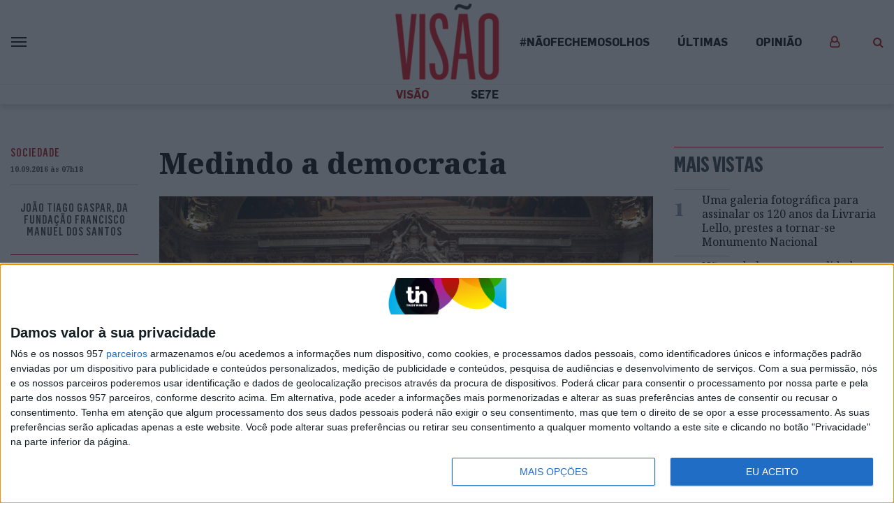

--- FILE ---
content_type: text/html; charset=utf-8
request_url: https://www.google.com/recaptcha/api2/anchor?ar=1&k=6LfVhpIUAAAAAHhKR55G3VQ4CmAGzxanuG2mRI0n&co=aHR0cHM6Ly92aXNhby5wdDo0NDM.&hl=en&v=PoyoqOPhxBO7pBk68S4YbpHZ&size=invisible&badge=inline&anchor-ms=20000&execute-ms=30000&cb=uhmawwx88otm
body_size: 48815
content:
<!DOCTYPE HTML><html dir="ltr" lang="en"><head><meta http-equiv="Content-Type" content="text/html; charset=UTF-8">
<meta http-equiv="X-UA-Compatible" content="IE=edge">
<title>reCAPTCHA</title>
<style type="text/css">
/* cyrillic-ext */
@font-face {
  font-family: 'Roboto';
  font-style: normal;
  font-weight: 400;
  font-stretch: 100%;
  src: url(//fonts.gstatic.com/s/roboto/v48/KFO7CnqEu92Fr1ME7kSn66aGLdTylUAMa3GUBHMdazTgWw.woff2) format('woff2');
  unicode-range: U+0460-052F, U+1C80-1C8A, U+20B4, U+2DE0-2DFF, U+A640-A69F, U+FE2E-FE2F;
}
/* cyrillic */
@font-face {
  font-family: 'Roboto';
  font-style: normal;
  font-weight: 400;
  font-stretch: 100%;
  src: url(//fonts.gstatic.com/s/roboto/v48/KFO7CnqEu92Fr1ME7kSn66aGLdTylUAMa3iUBHMdazTgWw.woff2) format('woff2');
  unicode-range: U+0301, U+0400-045F, U+0490-0491, U+04B0-04B1, U+2116;
}
/* greek-ext */
@font-face {
  font-family: 'Roboto';
  font-style: normal;
  font-weight: 400;
  font-stretch: 100%;
  src: url(//fonts.gstatic.com/s/roboto/v48/KFO7CnqEu92Fr1ME7kSn66aGLdTylUAMa3CUBHMdazTgWw.woff2) format('woff2');
  unicode-range: U+1F00-1FFF;
}
/* greek */
@font-face {
  font-family: 'Roboto';
  font-style: normal;
  font-weight: 400;
  font-stretch: 100%;
  src: url(//fonts.gstatic.com/s/roboto/v48/KFO7CnqEu92Fr1ME7kSn66aGLdTylUAMa3-UBHMdazTgWw.woff2) format('woff2');
  unicode-range: U+0370-0377, U+037A-037F, U+0384-038A, U+038C, U+038E-03A1, U+03A3-03FF;
}
/* math */
@font-face {
  font-family: 'Roboto';
  font-style: normal;
  font-weight: 400;
  font-stretch: 100%;
  src: url(//fonts.gstatic.com/s/roboto/v48/KFO7CnqEu92Fr1ME7kSn66aGLdTylUAMawCUBHMdazTgWw.woff2) format('woff2');
  unicode-range: U+0302-0303, U+0305, U+0307-0308, U+0310, U+0312, U+0315, U+031A, U+0326-0327, U+032C, U+032F-0330, U+0332-0333, U+0338, U+033A, U+0346, U+034D, U+0391-03A1, U+03A3-03A9, U+03B1-03C9, U+03D1, U+03D5-03D6, U+03F0-03F1, U+03F4-03F5, U+2016-2017, U+2034-2038, U+203C, U+2040, U+2043, U+2047, U+2050, U+2057, U+205F, U+2070-2071, U+2074-208E, U+2090-209C, U+20D0-20DC, U+20E1, U+20E5-20EF, U+2100-2112, U+2114-2115, U+2117-2121, U+2123-214F, U+2190, U+2192, U+2194-21AE, U+21B0-21E5, U+21F1-21F2, U+21F4-2211, U+2213-2214, U+2216-22FF, U+2308-230B, U+2310, U+2319, U+231C-2321, U+2336-237A, U+237C, U+2395, U+239B-23B7, U+23D0, U+23DC-23E1, U+2474-2475, U+25AF, U+25B3, U+25B7, U+25BD, U+25C1, U+25CA, U+25CC, U+25FB, U+266D-266F, U+27C0-27FF, U+2900-2AFF, U+2B0E-2B11, U+2B30-2B4C, U+2BFE, U+3030, U+FF5B, U+FF5D, U+1D400-1D7FF, U+1EE00-1EEFF;
}
/* symbols */
@font-face {
  font-family: 'Roboto';
  font-style: normal;
  font-weight: 400;
  font-stretch: 100%;
  src: url(//fonts.gstatic.com/s/roboto/v48/KFO7CnqEu92Fr1ME7kSn66aGLdTylUAMaxKUBHMdazTgWw.woff2) format('woff2');
  unicode-range: U+0001-000C, U+000E-001F, U+007F-009F, U+20DD-20E0, U+20E2-20E4, U+2150-218F, U+2190, U+2192, U+2194-2199, U+21AF, U+21E6-21F0, U+21F3, U+2218-2219, U+2299, U+22C4-22C6, U+2300-243F, U+2440-244A, U+2460-24FF, U+25A0-27BF, U+2800-28FF, U+2921-2922, U+2981, U+29BF, U+29EB, U+2B00-2BFF, U+4DC0-4DFF, U+FFF9-FFFB, U+10140-1018E, U+10190-1019C, U+101A0, U+101D0-101FD, U+102E0-102FB, U+10E60-10E7E, U+1D2C0-1D2D3, U+1D2E0-1D37F, U+1F000-1F0FF, U+1F100-1F1AD, U+1F1E6-1F1FF, U+1F30D-1F30F, U+1F315, U+1F31C, U+1F31E, U+1F320-1F32C, U+1F336, U+1F378, U+1F37D, U+1F382, U+1F393-1F39F, U+1F3A7-1F3A8, U+1F3AC-1F3AF, U+1F3C2, U+1F3C4-1F3C6, U+1F3CA-1F3CE, U+1F3D4-1F3E0, U+1F3ED, U+1F3F1-1F3F3, U+1F3F5-1F3F7, U+1F408, U+1F415, U+1F41F, U+1F426, U+1F43F, U+1F441-1F442, U+1F444, U+1F446-1F449, U+1F44C-1F44E, U+1F453, U+1F46A, U+1F47D, U+1F4A3, U+1F4B0, U+1F4B3, U+1F4B9, U+1F4BB, U+1F4BF, U+1F4C8-1F4CB, U+1F4D6, U+1F4DA, U+1F4DF, U+1F4E3-1F4E6, U+1F4EA-1F4ED, U+1F4F7, U+1F4F9-1F4FB, U+1F4FD-1F4FE, U+1F503, U+1F507-1F50B, U+1F50D, U+1F512-1F513, U+1F53E-1F54A, U+1F54F-1F5FA, U+1F610, U+1F650-1F67F, U+1F687, U+1F68D, U+1F691, U+1F694, U+1F698, U+1F6AD, U+1F6B2, U+1F6B9-1F6BA, U+1F6BC, U+1F6C6-1F6CF, U+1F6D3-1F6D7, U+1F6E0-1F6EA, U+1F6F0-1F6F3, U+1F6F7-1F6FC, U+1F700-1F7FF, U+1F800-1F80B, U+1F810-1F847, U+1F850-1F859, U+1F860-1F887, U+1F890-1F8AD, U+1F8B0-1F8BB, U+1F8C0-1F8C1, U+1F900-1F90B, U+1F93B, U+1F946, U+1F984, U+1F996, U+1F9E9, U+1FA00-1FA6F, U+1FA70-1FA7C, U+1FA80-1FA89, U+1FA8F-1FAC6, U+1FACE-1FADC, U+1FADF-1FAE9, U+1FAF0-1FAF8, U+1FB00-1FBFF;
}
/* vietnamese */
@font-face {
  font-family: 'Roboto';
  font-style: normal;
  font-weight: 400;
  font-stretch: 100%;
  src: url(//fonts.gstatic.com/s/roboto/v48/KFO7CnqEu92Fr1ME7kSn66aGLdTylUAMa3OUBHMdazTgWw.woff2) format('woff2');
  unicode-range: U+0102-0103, U+0110-0111, U+0128-0129, U+0168-0169, U+01A0-01A1, U+01AF-01B0, U+0300-0301, U+0303-0304, U+0308-0309, U+0323, U+0329, U+1EA0-1EF9, U+20AB;
}
/* latin-ext */
@font-face {
  font-family: 'Roboto';
  font-style: normal;
  font-weight: 400;
  font-stretch: 100%;
  src: url(//fonts.gstatic.com/s/roboto/v48/KFO7CnqEu92Fr1ME7kSn66aGLdTylUAMa3KUBHMdazTgWw.woff2) format('woff2');
  unicode-range: U+0100-02BA, U+02BD-02C5, U+02C7-02CC, U+02CE-02D7, U+02DD-02FF, U+0304, U+0308, U+0329, U+1D00-1DBF, U+1E00-1E9F, U+1EF2-1EFF, U+2020, U+20A0-20AB, U+20AD-20C0, U+2113, U+2C60-2C7F, U+A720-A7FF;
}
/* latin */
@font-face {
  font-family: 'Roboto';
  font-style: normal;
  font-weight: 400;
  font-stretch: 100%;
  src: url(//fonts.gstatic.com/s/roboto/v48/KFO7CnqEu92Fr1ME7kSn66aGLdTylUAMa3yUBHMdazQ.woff2) format('woff2');
  unicode-range: U+0000-00FF, U+0131, U+0152-0153, U+02BB-02BC, U+02C6, U+02DA, U+02DC, U+0304, U+0308, U+0329, U+2000-206F, U+20AC, U+2122, U+2191, U+2193, U+2212, U+2215, U+FEFF, U+FFFD;
}
/* cyrillic-ext */
@font-face {
  font-family: 'Roboto';
  font-style: normal;
  font-weight: 500;
  font-stretch: 100%;
  src: url(//fonts.gstatic.com/s/roboto/v48/KFO7CnqEu92Fr1ME7kSn66aGLdTylUAMa3GUBHMdazTgWw.woff2) format('woff2');
  unicode-range: U+0460-052F, U+1C80-1C8A, U+20B4, U+2DE0-2DFF, U+A640-A69F, U+FE2E-FE2F;
}
/* cyrillic */
@font-face {
  font-family: 'Roboto';
  font-style: normal;
  font-weight: 500;
  font-stretch: 100%;
  src: url(//fonts.gstatic.com/s/roboto/v48/KFO7CnqEu92Fr1ME7kSn66aGLdTylUAMa3iUBHMdazTgWw.woff2) format('woff2');
  unicode-range: U+0301, U+0400-045F, U+0490-0491, U+04B0-04B1, U+2116;
}
/* greek-ext */
@font-face {
  font-family: 'Roboto';
  font-style: normal;
  font-weight: 500;
  font-stretch: 100%;
  src: url(//fonts.gstatic.com/s/roboto/v48/KFO7CnqEu92Fr1ME7kSn66aGLdTylUAMa3CUBHMdazTgWw.woff2) format('woff2');
  unicode-range: U+1F00-1FFF;
}
/* greek */
@font-face {
  font-family: 'Roboto';
  font-style: normal;
  font-weight: 500;
  font-stretch: 100%;
  src: url(//fonts.gstatic.com/s/roboto/v48/KFO7CnqEu92Fr1ME7kSn66aGLdTylUAMa3-UBHMdazTgWw.woff2) format('woff2');
  unicode-range: U+0370-0377, U+037A-037F, U+0384-038A, U+038C, U+038E-03A1, U+03A3-03FF;
}
/* math */
@font-face {
  font-family: 'Roboto';
  font-style: normal;
  font-weight: 500;
  font-stretch: 100%;
  src: url(//fonts.gstatic.com/s/roboto/v48/KFO7CnqEu92Fr1ME7kSn66aGLdTylUAMawCUBHMdazTgWw.woff2) format('woff2');
  unicode-range: U+0302-0303, U+0305, U+0307-0308, U+0310, U+0312, U+0315, U+031A, U+0326-0327, U+032C, U+032F-0330, U+0332-0333, U+0338, U+033A, U+0346, U+034D, U+0391-03A1, U+03A3-03A9, U+03B1-03C9, U+03D1, U+03D5-03D6, U+03F0-03F1, U+03F4-03F5, U+2016-2017, U+2034-2038, U+203C, U+2040, U+2043, U+2047, U+2050, U+2057, U+205F, U+2070-2071, U+2074-208E, U+2090-209C, U+20D0-20DC, U+20E1, U+20E5-20EF, U+2100-2112, U+2114-2115, U+2117-2121, U+2123-214F, U+2190, U+2192, U+2194-21AE, U+21B0-21E5, U+21F1-21F2, U+21F4-2211, U+2213-2214, U+2216-22FF, U+2308-230B, U+2310, U+2319, U+231C-2321, U+2336-237A, U+237C, U+2395, U+239B-23B7, U+23D0, U+23DC-23E1, U+2474-2475, U+25AF, U+25B3, U+25B7, U+25BD, U+25C1, U+25CA, U+25CC, U+25FB, U+266D-266F, U+27C0-27FF, U+2900-2AFF, U+2B0E-2B11, U+2B30-2B4C, U+2BFE, U+3030, U+FF5B, U+FF5D, U+1D400-1D7FF, U+1EE00-1EEFF;
}
/* symbols */
@font-face {
  font-family: 'Roboto';
  font-style: normal;
  font-weight: 500;
  font-stretch: 100%;
  src: url(//fonts.gstatic.com/s/roboto/v48/KFO7CnqEu92Fr1ME7kSn66aGLdTylUAMaxKUBHMdazTgWw.woff2) format('woff2');
  unicode-range: U+0001-000C, U+000E-001F, U+007F-009F, U+20DD-20E0, U+20E2-20E4, U+2150-218F, U+2190, U+2192, U+2194-2199, U+21AF, U+21E6-21F0, U+21F3, U+2218-2219, U+2299, U+22C4-22C6, U+2300-243F, U+2440-244A, U+2460-24FF, U+25A0-27BF, U+2800-28FF, U+2921-2922, U+2981, U+29BF, U+29EB, U+2B00-2BFF, U+4DC0-4DFF, U+FFF9-FFFB, U+10140-1018E, U+10190-1019C, U+101A0, U+101D0-101FD, U+102E0-102FB, U+10E60-10E7E, U+1D2C0-1D2D3, U+1D2E0-1D37F, U+1F000-1F0FF, U+1F100-1F1AD, U+1F1E6-1F1FF, U+1F30D-1F30F, U+1F315, U+1F31C, U+1F31E, U+1F320-1F32C, U+1F336, U+1F378, U+1F37D, U+1F382, U+1F393-1F39F, U+1F3A7-1F3A8, U+1F3AC-1F3AF, U+1F3C2, U+1F3C4-1F3C6, U+1F3CA-1F3CE, U+1F3D4-1F3E0, U+1F3ED, U+1F3F1-1F3F3, U+1F3F5-1F3F7, U+1F408, U+1F415, U+1F41F, U+1F426, U+1F43F, U+1F441-1F442, U+1F444, U+1F446-1F449, U+1F44C-1F44E, U+1F453, U+1F46A, U+1F47D, U+1F4A3, U+1F4B0, U+1F4B3, U+1F4B9, U+1F4BB, U+1F4BF, U+1F4C8-1F4CB, U+1F4D6, U+1F4DA, U+1F4DF, U+1F4E3-1F4E6, U+1F4EA-1F4ED, U+1F4F7, U+1F4F9-1F4FB, U+1F4FD-1F4FE, U+1F503, U+1F507-1F50B, U+1F50D, U+1F512-1F513, U+1F53E-1F54A, U+1F54F-1F5FA, U+1F610, U+1F650-1F67F, U+1F687, U+1F68D, U+1F691, U+1F694, U+1F698, U+1F6AD, U+1F6B2, U+1F6B9-1F6BA, U+1F6BC, U+1F6C6-1F6CF, U+1F6D3-1F6D7, U+1F6E0-1F6EA, U+1F6F0-1F6F3, U+1F6F7-1F6FC, U+1F700-1F7FF, U+1F800-1F80B, U+1F810-1F847, U+1F850-1F859, U+1F860-1F887, U+1F890-1F8AD, U+1F8B0-1F8BB, U+1F8C0-1F8C1, U+1F900-1F90B, U+1F93B, U+1F946, U+1F984, U+1F996, U+1F9E9, U+1FA00-1FA6F, U+1FA70-1FA7C, U+1FA80-1FA89, U+1FA8F-1FAC6, U+1FACE-1FADC, U+1FADF-1FAE9, U+1FAF0-1FAF8, U+1FB00-1FBFF;
}
/* vietnamese */
@font-face {
  font-family: 'Roboto';
  font-style: normal;
  font-weight: 500;
  font-stretch: 100%;
  src: url(//fonts.gstatic.com/s/roboto/v48/KFO7CnqEu92Fr1ME7kSn66aGLdTylUAMa3OUBHMdazTgWw.woff2) format('woff2');
  unicode-range: U+0102-0103, U+0110-0111, U+0128-0129, U+0168-0169, U+01A0-01A1, U+01AF-01B0, U+0300-0301, U+0303-0304, U+0308-0309, U+0323, U+0329, U+1EA0-1EF9, U+20AB;
}
/* latin-ext */
@font-face {
  font-family: 'Roboto';
  font-style: normal;
  font-weight: 500;
  font-stretch: 100%;
  src: url(//fonts.gstatic.com/s/roboto/v48/KFO7CnqEu92Fr1ME7kSn66aGLdTylUAMa3KUBHMdazTgWw.woff2) format('woff2');
  unicode-range: U+0100-02BA, U+02BD-02C5, U+02C7-02CC, U+02CE-02D7, U+02DD-02FF, U+0304, U+0308, U+0329, U+1D00-1DBF, U+1E00-1E9F, U+1EF2-1EFF, U+2020, U+20A0-20AB, U+20AD-20C0, U+2113, U+2C60-2C7F, U+A720-A7FF;
}
/* latin */
@font-face {
  font-family: 'Roboto';
  font-style: normal;
  font-weight: 500;
  font-stretch: 100%;
  src: url(//fonts.gstatic.com/s/roboto/v48/KFO7CnqEu92Fr1ME7kSn66aGLdTylUAMa3yUBHMdazQ.woff2) format('woff2');
  unicode-range: U+0000-00FF, U+0131, U+0152-0153, U+02BB-02BC, U+02C6, U+02DA, U+02DC, U+0304, U+0308, U+0329, U+2000-206F, U+20AC, U+2122, U+2191, U+2193, U+2212, U+2215, U+FEFF, U+FFFD;
}
/* cyrillic-ext */
@font-face {
  font-family: 'Roboto';
  font-style: normal;
  font-weight: 900;
  font-stretch: 100%;
  src: url(//fonts.gstatic.com/s/roboto/v48/KFO7CnqEu92Fr1ME7kSn66aGLdTylUAMa3GUBHMdazTgWw.woff2) format('woff2');
  unicode-range: U+0460-052F, U+1C80-1C8A, U+20B4, U+2DE0-2DFF, U+A640-A69F, U+FE2E-FE2F;
}
/* cyrillic */
@font-face {
  font-family: 'Roboto';
  font-style: normal;
  font-weight: 900;
  font-stretch: 100%;
  src: url(//fonts.gstatic.com/s/roboto/v48/KFO7CnqEu92Fr1ME7kSn66aGLdTylUAMa3iUBHMdazTgWw.woff2) format('woff2');
  unicode-range: U+0301, U+0400-045F, U+0490-0491, U+04B0-04B1, U+2116;
}
/* greek-ext */
@font-face {
  font-family: 'Roboto';
  font-style: normal;
  font-weight: 900;
  font-stretch: 100%;
  src: url(//fonts.gstatic.com/s/roboto/v48/KFO7CnqEu92Fr1ME7kSn66aGLdTylUAMa3CUBHMdazTgWw.woff2) format('woff2');
  unicode-range: U+1F00-1FFF;
}
/* greek */
@font-face {
  font-family: 'Roboto';
  font-style: normal;
  font-weight: 900;
  font-stretch: 100%;
  src: url(//fonts.gstatic.com/s/roboto/v48/KFO7CnqEu92Fr1ME7kSn66aGLdTylUAMa3-UBHMdazTgWw.woff2) format('woff2');
  unicode-range: U+0370-0377, U+037A-037F, U+0384-038A, U+038C, U+038E-03A1, U+03A3-03FF;
}
/* math */
@font-face {
  font-family: 'Roboto';
  font-style: normal;
  font-weight: 900;
  font-stretch: 100%;
  src: url(//fonts.gstatic.com/s/roboto/v48/KFO7CnqEu92Fr1ME7kSn66aGLdTylUAMawCUBHMdazTgWw.woff2) format('woff2');
  unicode-range: U+0302-0303, U+0305, U+0307-0308, U+0310, U+0312, U+0315, U+031A, U+0326-0327, U+032C, U+032F-0330, U+0332-0333, U+0338, U+033A, U+0346, U+034D, U+0391-03A1, U+03A3-03A9, U+03B1-03C9, U+03D1, U+03D5-03D6, U+03F0-03F1, U+03F4-03F5, U+2016-2017, U+2034-2038, U+203C, U+2040, U+2043, U+2047, U+2050, U+2057, U+205F, U+2070-2071, U+2074-208E, U+2090-209C, U+20D0-20DC, U+20E1, U+20E5-20EF, U+2100-2112, U+2114-2115, U+2117-2121, U+2123-214F, U+2190, U+2192, U+2194-21AE, U+21B0-21E5, U+21F1-21F2, U+21F4-2211, U+2213-2214, U+2216-22FF, U+2308-230B, U+2310, U+2319, U+231C-2321, U+2336-237A, U+237C, U+2395, U+239B-23B7, U+23D0, U+23DC-23E1, U+2474-2475, U+25AF, U+25B3, U+25B7, U+25BD, U+25C1, U+25CA, U+25CC, U+25FB, U+266D-266F, U+27C0-27FF, U+2900-2AFF, U+2B0E-2B11, U+2B30-2B4C, U+2BFE, U+3030, U+FF5B, U+FF5D, U+1D400-1D7FF, U+1EE00-1EEFF;
}
/* symbols */
@font-face {
  font-family: 'Roboto';
  font-style: normal;
  font-weight: 900;
  font-stretch: 100%;
  src: url(//fonts.gstatic.com/s/roboto/v48/KFO7CnqEu92Fr1ME7kSn66aGLdTylUAMaxKUBHMdazTgWw.woff2) format('woff2');
  unicode-range: U+0001-000C, U+000E-001F, U+007F-009F, U+20DD-20E0, U+20E2-20E4, U+2150-218F, U+2190, U+2192, U+2194-2199, U+21AF, U+21E6-21F0, U+21F3, U+2218-2219, U+2299, U+22C4-22C6, U+2300-243F, U+2440-244A, U+2460-24FF, U+25A0-27BF, U+2800-28FF, U+2921-2922, U+2981, U+29BF, U+29EB, U+2B00-2BFF, U+4DC0-4DFF, U+FFF9-FFFB, U+10140-1018E, U+10190-1019C, U+101A0, U+101D0-101FD, U+102E0-102FB, U+10E60-10E7E, U+1D2C0-1D2D3, U+1D2E0-1D37F, U+1F000-1F0FF, U+1F100-1F1AD, U+1F1E6-1F1FF, U+1F30D-1F30F, U+1F315, U+1F31C, U+1F31E, U+1F320-1F32C, U+1F336, U+1F378, U+1F37D, U+1F382, U+1F393-1F39F, U+1F3A7-1F3A8, U+1F3AC-1F3AF, U+1F3C2, U+1F3C4-1F3C6, U+1F3CA-1F3CE, U+1F3D4-1F3E0, U+1F3ED, U+1F3F1-1F3F3, U+1F3F5-1F3F7, U+1F408, U+1F415, U+1F41F, U+1F426, U+1F43F, U+1F441-1F442, U+1F444, U+1F446-1F449, U+1F44C-1F44E, U+1F453, U+1F46A, U+1F47D, U+1F4A3, U+1F4B0, U+1F4B3, U+1F4B9, U+1F4BB, U+1F4BF, U+1F4C8-1F4CB, U+1F4D6, U+1F4DA, U+1F4DF, U+1F4E3-1F4E6, U+1F4EA-1F4ED, U+1F4F7, U+1F4F9-1F4FB, U+1F4FD-1F4FE, U+1F503, U+1F507-1F50B, U+1F50D, U+1F512-1F513, U+1F53E-1F54A, U+1F54F-1F5FA, U+1F610, U+1F650-1F67F, U+1F687, U+1F68D, U+1F691, U+1F694, U+1F698, U+1F6AD, U+1F6B2, U+1F6B9-1F6BA, U+1F6BC, U+1F6C6-1F6CF, U+1F6D3-1F6D7, U+1F6E0-1F6EA, U+1F6F0-1F6F3, U+1F6F7-1F6FC, U+1F700-1F7FF, U+1F800-1F80B, U+1F810-1F847, U+1F850-1F859, U+1F860-1F887, U+1F890-1F8AD, U+1F8B0-1F8BB, U+1F8C0-1F8C1, U+1F900-1F90B, U+1F93B, U+1F946, U+1F984, U+1F996, U+1F9E9, U+1FA00-1FA6F, U+1FA70-1FA7C, U+1FA80-1FA89, U+1FA8F-1FAC6, U+1FACE-1FADC, U+1FADF-1FAE9, U+1FAF0-1FAF8, U+1FB00-1FBFF;
}
/* vietnamese */
@font-face {
  font-family: 'Roboto';
  font-style: normal;
  font-weight: 900;
  font-stretch: 100%;
  src: url(//fonts.gstatic.com/s/roboto/v48/KFO7CnqEu92Fr1ME7kSn66aGLdTylUAMa3OUBHMdazTgWw.woff2) format('woff2');
  unicode-range: U+0102-0103, U+0110-0111, U+0128-0129, U+0168-0169, U+01A0-01A1, U+01AF-01B0, U+0300-0301, U+0303-0304, U+0308-0309, U+0323, U+0329, U+1EA0-1EF9, U+20AB;
}
/* latin-ext */
@font-face {
  font-family: 'Roboto';
  font-style: normal;
  font-weight: 900;
  font-stretch: 100%;
  src: url(//fonts.gstatic.com/s/roboto/v48/KFO7CnqEu92Fr1ME7kSn66aGLdTylUAMa3KUBHMdazTgWw.woff2) format('woff2');
  unicode-range: U+0100-02BA, U+02BD-02C5, U+02C7-02CC, U+02CE-02D7, U+02DD-02FF, U+0304, U+0308, U+0329, U+1D00-1DBF, U+1E00-1E9F, U+1EF2-1EFF, U+2020, U+20A0-20AB, U+20AD-20C0, U+2113, U+2C60-2C7F, U+A720-A7FF;
}
/* latin */
@font-face {
  font-family: 'Roboto';
  font-style: normal;
  font-weight: 900;
  font-stretch: 100%;
  src: url(//fonts.gstatic.com/s/roboto/v48/KFO7CnqEu92Fr1ME7kSn66aGLdTylUAMa3yUBHMdazQ.woff2) format('woff2');
  unicode-range: U+0000-00FF, U+0131, U+0152-0153, U+02BB-02BC, U+02C6, U+02DA, U+02DC, U+0304, U+0308, U+0329, U+2000-206F, U+20AC, U+2122, U+2191, U+2193, U+2212, U+2215, U+FEFF, U+FFFD;
}

</style>
<link rel="stylesheet" type="text/css" href="https://www.gstatic.com/recaptcha/releases/PoyoqOPhxBO7pBk68S4YbpHZ/styles__ltr.css">
<script nonce="_ImSNC3GCPU3OU45fUF5VA" type="text/javascript">window['__recaptcha_api'] = 'https://www.google.com/recaptcha/api2/';</script>
<script type="text/javascript" src="https://www.gstatic.com/recaptcha/releases/PoyoqOPhxBO7pBk68S4YbpHZ/recaptcha__en.js" nonce="_ImSNC3GCPU3OU45fUF5VA">
      
    </script></head>
<body><div id="rc-anchor-alert" class="rc-anchor-alert"></div>
<input type="hidden" id="recaptcha-token" value="[base64]">
<script type="text/javascript" nonce="_ImSNC3GCPU3OU45fUF5VA">
      recaptcha.anchor.Main.init("[\x22ainput\x22,[\x22bgdata\x22,\x22\x22,\[base64]/[base64]/MjU1Ong/[base64]/[base64]/[base64]/[base64]/[base64]/[base64]/[base64]/[base64]/[base64]/[base64]/[base64]/[base64]/[base64]/[base64]/[base64]\\u003d\x22,\[base64]\x22,\[base64]/Cr8OZwrzDsj8PCMOzw69DQHc3wqjCscKawrfDisONw4bClcOxw73DgcKFXlBFwqnCmRBRPAXDmsO0HsOtw6XDvcOiw6tEw4rCvMK8woPCq8KNDmjCgzd/w7PCg2bConnDosOsw7EwS8KRWsK6EEjClDoRw5HCm8OTwr5jw6vDmMKQwoDDvmwANcOAwoHCv8Kow51eS8O4U1XCosO+IxjDlcKWf8KBY0dwaVdAw54Fc3pUQMOJfsK/w4fChMKVw5YGT8KLQcKdKSJfEsKmw4zDuWPDq0HCvnrClGpgEMKgZsOew75Jw40pwpdBICnCqcKaaQfDusK6asKuw6Vlw7htPcKkw4HCvsOtwozDigHDhcKmw5LCscKScn/[base64]/Cs8KLJMO7OFDDp8K2w6V2P8Kzw7Rmwr3Dvmxpw5jCqWbDhmPCjcKYw5fCtTh4BMO4w5AUeyrCs8KuB2ABw5MeDsO7UTNvZsOkwo1QYMK3w4/[base64]/DrMKRMzLCtsKQwr5cZwhfw7VYIMO3w6PCl8OMD2EIwooBX8OpwqN9DTZew7ZBaVPDosKdXxHDllc6bcObwpLCrcKkw6jDjsOCw45Nw7/DjsKwwr9iw7LCpsOGwqjCg8ODYAs3w6LChsOXw5rDh3I6Eitow73Dp8OSNl/DpE/DjsKrQX3CkMOcfMK8wo7DkcOqw6vCgMK9wpJ7w6INwpAAw6TDvnnDjkXDhE/DmcOMw7DDiChUwoZgUMKXOMKMK8OfwrXCosKNJ8KUwpRzGF5cf8K4GcO0w549wr1pJMKzwpUEcm9ewpRme8KCwo8cw7DDh2RJQzPDtcOfwp/Cv8OjPyrCmsO2wrEewpcew4ldFMOTa0dyA8O2UcOxIMOYBzzCiEcHwpzDgVAHw6VswrUIw6/[base64]/[base64]/DjcKueEMsw4tXb8KDw6ITwq1lw6vDi07DlRFlw5o+wrFJw67DncOuwonDtMKCwq4JG8KCwqrCuTvDnMKLcXPCvl3CpsOiBV3ClMKrfV/CoMKvwpEIEScdwo/Dq24yDcOqVMOewo/DoTzCjMOlUsOtwpbCgQ55BlfCggXDpcKlwo5cwqXCk8OhwrLDrRnDgsKpw7LCjDknwovCuw3DoMKpDSUCLyDDvcOqfh/[base64]/CqMKCJMKAwovCnsKPwoQiKsOuJcKJw7Zvw5QjeDknbgbDuMO+w7vDhQDCgWLDvmLDgEwJemc2Qi3ClsO0Smwow4/CoMKOwoVXDsOBwpd6fgHCo0EBw7fCkMOjw6/Dim8tWx/CtktzwpkNFcOyw4LChTvDrcOBw7cKwrkSw7liw7AGw7HDksO3w7zCrMOsMsK9wplPw4bDpX0+fMKgGcKTw4/DgsKbwqvDpMKKXsKhw7jCgilswr88wqZ9JkzCrgPDgEZAfGxVw41DAMKkK8Kow50VFMKTCMKIbxw2wq3CjcK/w5/Ck1TDgBnCiS1Pw60Nw4RzwqLDkndqwo3CsCkdP8KYwoVSwp3CgMK3w6IYwp0pJcKHdnHDrkh6FMKCLB0kwq/CoMO8a8OkMWQKw5ZZfMONE8KZw7dOw63CicOHTw0nw618wonCihPClcOQQMOmFxPCtMO/[base64]/Cq8Kiw5XDjcOYw4zCuCsAw4kMf8KUDGHCvx7Dgm8LwowAO2BYLMKPwo5EJmVDemLCkV7CicKuGMOBMXjDsmM4w79awrfChk9qwoEyWQPDmMK9wo9lwqbChMOsYQdAwrbDp8Odw6gEKcOnw5Fuw7XDjsOpwp4Yw7RUw7TChMOwby/DtQbCkcOCPUVcwrlkNGbDlMKUL8Krw6dUw4hlw4PDq8KZw5lswpLCq8KGw4fCjFA8YybCgcOQwpvCsElYw7RcwpXCvEdywpnChXTDncOkw6hHw6PCqcOewrE/I8KYCcOTw5PCu8OswrE2XiFlw75gw4nCkCPCsgYDZCoqbC/CqsKZZsOmw7p3M8KUXsKCYW9RJMKkcysFwrg/w4M8Q8OqTcOmw73DuF7CgzFZKcKgwq3Cly4oZMO9B8OPd3gaw5TDm8ODJ0bDusKCw6s1XjfDjcKtw4tMAsO9MVDDomh2woxqwq3Dp8OwZsOZwqHCisKlwpfCvFNsw6TDgcKsDTLCg8KQwoUjdcOAHSUGf8K3dMOVwp/DvXIqZcOtZsO0w5LDhRjCgcOId8OKIw3CtcO6AcKEw4Izdwo7NsK9F8Obw7LCucKWwr9DcMKuUcOqwr1NwqTDqcKEHkDDoUwkwq5BEHxXw4rDjDnCicOtSUVOwqk/[base64]/[base64]/CpjlAPlPDpMKDSgrDkXbDjMOtCUDCucOBw5vCjcKVCH9cGmRsGMKdw4Q2JxrDm2RTw4rCm0xOw6xywoPDjMKnfMOywpDDm8O2GSzCi8K6N8KYwr45wpjDvcKbSHzDpzpBw5/DrWVeFsKnVRoxw4DCvcKsw4rDt8KoAVHCoTM6DsOGD8KpWcOJw4I/NWjDo8ODw7LCv8ODwoPCmcKpw6cdDsKEwqnDmcKwXirCoMOPWcO9w61dwrfCkcKWwqZXPMOoX8KFwrIKwqrCgMK6eHTDnsKWw7zDhVstwok5b8OwwqVJd2nDhMKyOlZYw4bCtQF9wqjDkg/CiFPDriDCtztWw7vDusKqwr3Cn8Owwod3b8OAaMKKT8K1UWXDtcK4NQ54wo/Ci3RJw7lBGysqBmAyw6bCsMOawrDDl8K1wo5wwoYTYwxswp5YLE7CjcOcwo3CnsKYw7XDoy/DiG0Qw7vCrMOWAsOoZzfDvlTDonLCq8K/[base64]/CosKYLcK3Ax0JY2/[base64]/DjsKaw4AVbcOjKsOkwpXDrcOAE8O7QQl/wq8dA8OjfsKIw5TDu0BFwr93PRZPwrnDscKzM8Ojw5gow5LDrMOXwpHClHpEKcK3H8OkCiXCvQfCsMOzw73DpcKVwrXCi8OtOH8fwodhVHddAMONUh7Ct8ODb8KvSsK/w57Cq0HDhwEXwrl7w4cewpvDt2VaA8OewqzDq2Rhw7l+FsOkwp7CnMOSw5BEKMKmMip+woXDhMOERsO6fcOZIsOzwqlow4LDuyYOw6ZaNicxw4/[base64]/DsFnCo8KswoMwNQbCuwZLw7hXwqUaZcOtSMOaw7Itw7YOwqxNwoBHIlTCrmzDmHzDrmQhw7/Dq8KNUMO9w67Dk8KMw6HDv8KVwoDDo8K1w4DDsMKCMVJVU2pYwr3CtFBPK8KLHMOKccKGwpcCw7vDkwRVw7IVwql7w41eI1R2w45TcWYUHcKYIsKlDWUyw4HDscO2w7LCtTQ6WsO1dwLCgMOaCcKZfF/ChsOwwoZWHMO/SsKyw5IlacO2X8KNw6stw4luw63DlcO+woPDiGvDjcKlwo55LMKoY8KaOMKlEGHDvcO8Ey5WYlQiw4c7w6rDucOSwqVBw6LDjlwCw4zCk8Omw5DDh8OSwrbCs8KuH8KiScK+d2FncMOEO8KHBsK4w5AHwpVQfQsAd8Kkw7YyTsOrw6PCocO/[base64]/CgsOfBU3Do8ORSBogw69iwrTDkGrCszXDicKqw6kOD2rDs0vDtcKgYMOFdsOsTMOYUS3Dh2VkwqpcYcOnNx9+TwlGwo/ChMKDEGrDosOjw6TDksORUFkmQyfDosOvZsOUWyI0KUJFwoLDmBtuwrbDr8OwBy4cw4jCu8KhwoAyw44hw6vCi0VPw45aEhJmw4bDoMKbwq3Ci37CnzNYdcO/DMO/wo7DpMODw481A11bYQ0xYMOFDcKuPsOUBnTCk8KVQcKeDcKdwpTDv0PChyYTW0ciw7LDvcOHCSTDnMK7ImbCkcK+QS3DgBfDg1vCrRnCoMKKwp49w7jCvWZ8IGXDlMKfTMKDwq8Tcn/[base64]/DhnFfw4YyV8O/T8K9KSUswrt5IcK6wrDCscKRBMOdIcKpwoFmbEvCtsKNLMKLcsKBElgMwoJhw44HU8KkwqPDs8OBw7l0DMKbNmgFw7ZIwpbCoF3Cr8KEw5Atw6bDocKYI8KkIsKHYQlLwr9WKHXDsMKYA0Bqw7vCvMKSUcOMPzTCg2XCoSEnccK3CsONQcOmFcO/B8OOIsKuw6nDkQrDilbDsMK0T3zDv3HCtcK8XsKPwr3DmMKFw7Zkw5rDuTw5Hn7CkcKgw5bDgmnCiMK8wo5ANcORDsKpasKZw7VPw63Ck3DCrknCv3XDsx/Drj3Dg8OUwq5ew5HClcOPwppIwqtIwqcBwoMKw6XDiMKWcRTDuDvCniHDn8KSe8O6S8KUBMOcNcO5AcKCEVx8TDzCp8KiCsKAwq8kGCcDBsOEwo1EGsOLNcKAEMKmwqbDmcO1wpE3SMOECyzCgB/DvGjCpELCinFvwrc/VnAvcsKqwp3DqX/Duioiw6HCkWrDv8OBXsKfwpVXwo/CucKewqszw7rClcK8wo0Ew5VswqjDhcOUw5jDmRLChxLCvcOUWBbCvMKBAsOEwq/CnHbCksKkw4xZYcK7w54WCMOkScKOwqAtAMKXw4bDvsO2SxbCtkfDv1oSwrgOSnVZKgXDriPCvcOzHT5Mw44ywq5Iw7HDg8Kcw60DGsKow41ywqY7wq7Coh3Dg1fCq8K6w5nDsVfCjMOuwo7CpSHCtsO8VcK0HwHCmCjCpW/DssKIBGRawovDm8Ofw4RkTC1uwoPCqHnDs8KhVRDCvcOEw4DCu8KHw7HCosKHwrUwwovCskPClg/CiHLDksKIPjXDpsKDDMKtVsO6Jgo2w6LCmB7DrSsjwp/CrsOSwpsMK8KuKXNqEsOtw4spwojCmMOWF8KKfBZLwoXDnkvDi39tBDrDlMOGwrZHw7hxwqjCnlnDr8O8JcOuwoEocsOTNMKywrrDkVkiHMO/F0TCrlTDgGgHZ8Otw67Dgj8UbcK4woMULsOQbBXCo8OEHsKpSMOoN3jCvMK9N8K+AGEsaXHDgMK0G8KEwp5RPTVKwo9eBcK/[base64]/Dm3lEwpALdMKGEcOyw4/DvsOcwrJdGsKDw5IwfMO7LTkew6/DsMO7wovDp1MxQQQ3b8KKwqPCuyAHw6ZEdsOowrgzW8KzwqrCojpmwqpAwp9HwqN9worCsnjDk8KYCCnDuHLDn8OBSxjCnMKgORXCnsOHJHAQw6nDq0rDr8OaC8KvezLDp8KPw4/[base64]/Cv8KjAjRPXcKew6cKwqrDlBHCi8KmUhYKw6thwpV+b8KmCCAjesKgccK+w6TCvT9Lwr0ewonDhWY/wqAYw63DvcKZfcKSw73DhgBOw4sSHB4kw5vDp8Kaw4fDusOFQHDDjmfCi8KvSwM3K0LDh8KAf8OHcAx2GFspU1PDosOIXF9TDlhYwrXDpQTDjMKIw4kHw4rCr0ccwp0IwolsdVvDg8OCNcObwo/CmcKmd8OMW8Oybkh/YAo4FyJYw63DpCzDgQUlOFDCp8KBAVvDm8K/TlHCizkOQMKEWCjCl8OUwqLDtVlMYcKUWsKww58rwrnDs8OaJABjwqHCl8Kyw7Y0YiXDi8Kew71Nw5TCs8OhJcORWwdVwqbCnsO/w69/wr3DhVXDlRowdcKzwrMCEn88I8K9XcKUwq/[base64]/CkgUVw506wqXCkMOYwpEVCFHDvsOfwq/Dli9qwqDDi8KcGsKaw7bDmQ/[base64]/HcOlEA7DqMK1MlJUc0rDvHNWw6hFw6XDtMONfsOfNMK0wpULwr8WBUlzEhXCv8O8wpvDscO9XWttMcO/HQs3w4FLP3RGF8OSWcKXLgrCjTHCgDdqwpXCgW/CjyTCnWVQw6FsdT4UFsKXasKADStxeTEFJMOFwrTCjjvDq8OHw5XDnW/CqMKxwrQDAXvCgsKxC8KvUG9/w45nwoLCmsKdwqzCv8Kxw6UPScOFw7lDfMOeJHpLdG3CtVvDkTzCrcKrwpTCq8O7wqHCkBhaKsOjGlXDjcK1w6BsJXnDlkLCp1zDuMKPwovDqsOxw6l4NVXCkjLCpEQ4UsKnwq/DmxrCp3zCumRqHcOMwpUvLwULMsKxw4dIw6bCtsOrwoFwwqDDvBo2wrjCuRnCvMKswr4MYkLDvxzDkWPCtyLDpcOkw4BOwrjClGchDcK+ax7DgBNTFgTCqjTDsMOpw6bCoMKVwp/DujrCp1MIA8ODwo3CjcKoPMKrw6VwwqrDr8KEw61xwr8Iw6Z8M8O9w7VtWsOcwokww7FyacKDwqFww6XDtEgCwrPDscKULmzDqDA9FzLCmMKzQcOtw6zDrsO2w5QMXFPDqsOuwpjDisKqZsOnHwHCqC5Sw70xwo/DlMOVwo/Dp8OUS8Ohwr0swph7w5XDvcO4aBlpaEsGwoArwqxewp/ChcKOwo7CkgDCsTPDpsKxClzDicKOYcKWSMKwRMOjRxPDvcOYwpQGwpvCiUpYGDjCq8KHw7osD8OHbUjCry3Dqn4qwrp6VygTwpArbcOuF3zCvC/CgMO+w7tdwqI9w6bCi0zDqcO/w6Rmw7EOwq1Nwr4tTwjCh8OlwqAbB8KlZ8Ouw5ppXgAtFywNG8Kiw4Q4w4vDu2kRwqPDi0EZecOiHsKsdMKkJMK5w6JOPcKjw5sDwq/CviVjwoAfEcKQwqwPJX14wq4+akTDlnUcwrxsMMOyw5rCisKFO0VEwpJBPwvCuEXDk8ORwoVWwoBbwojDrXTDjsKTwqvDm8OaJDg3w7fCu2fCksOrWHXDusObIMOqwo7CgDTCl8OACcOqZUTDmW4QwpDDjcKLZcO+wo/[base64]/DnMOmcH/DqMOOwqN9wpBqJ1JqAMO4cg14w7PCoMOxV20XeGFHJcKeU8OQODLCqThqccOmZcOnR3MBw4jDr8K0VMOcw7hheh7DpGN2ZkTDpMOww7/DoDvCuCbDvkDCuMOWHwtOfMKnZwRTwrg3wrPDpsOgF8OZHsOhJHBIwqvDvisUHcOJw5LDg8KdAMKvw7zDscOKWSoICcOiPMOhw7TCpnjCnsOyeknCscK9FQbDhsOGFSs7wplZwodwwp/DlnfCrMO/w7keU8OlMsOdH8K/QsOPQsO6IsKZGsKrw7pBwqplwpEww5wHBMKJfRrClcK+eXUdYTpzMcOrVcO1OsKFwrUXSGzDpS/CsmfDusK/w6tqWEvDqsKfwqbClMOywrnCi8OPw4FDVsKyFTAyw4rCpcOsHlbCtgB6NsKwJ2jCpcOMwoBnSsK+wqdcwoPDnMOJTz4Lw6rCh8K4Ah0/w7XDoCTDghPDisOnPMK0YTURwoLDln/DkGXCtAxkw75gOcOmwqzDhztaw7Y5wpwsVcOtwqMvHhfDphTDvcKDwrpuBMKow49lw4towrRjw6tMw6U1w4PCi8K2ClrDiXd4w6sGwqHDinfDqH9Uw5d/wqZLw5EvwovDrz4QRsK2WcOCw47CpMOrw7JewqbDpMK3wrzDsGR3w6Etw6bCsyHCtCzDrlzCqVbCtcOAw4/[base64]/DkMKsSMOTw4HDmRHCimLCuUNCw5DDjnbCu8K3JlgBHcOlw7TDt39lZA7Di8O5LcKQw7zDqQDCpsK2aMOgGT94D8OoDMO1Wyk3cMOjLcKXw4LCo8KDwoXDuhVHw795w4zDgsOJFcKbfsKsKMOtJ8OMQsKzw4/DnWLCqW7DpHtrJsKIw5nCsMO5wrjCusKff8OCwpXDnE09Cy/[base64]/wqjDisOnwq4CQ8O7dsOLC8KsXE5nwoQyCH/DscKaw7wDwoY5awYUwqjDh03DqMO9w69Ow7JfYMOKNMKLwrQnwqsLwrfDp03DnMKQMn1dwpvDsErCj1bChgLDhHTDpEzCpMK8wpoEfsOJXCNpC8KfCMK5JTdaF17CjCvDm8OVw6vCqjB6wpwpRVxnw4wwwp5ZwqTCokzCi1ldw4UDGzHDisK8w6/CpMORKXxgZcKuPHcSwodtccOLWcO3TcKfwrJ+w57Cj8KDw5QBw5x2RcKRwpXCkVPDlTt4w5PCvsOgCMKXwqZhAUvDkCLCssKMLMO/JcK4bgLCvk9nKMKZw6XCpsOIwolVwrbCmsKOJcOwGkNhGsKMPgZSdFXCscKfw5gqwpnCsizDmMKDPcKIw6AdSMKbw5vClsK6aA7DjU/Ch8OnccOCw6HDtgTCrgIZHMOCD8KfwobCrxTCgMKFw4PCgsKUwp8UIB7ChcOKMis7T8KPwr8Xw5AQwoTClW9MwpEKwpLCkQoYdlUbGXLCpsOVe8O/WAkJw7IsasKWwo4sV8Ozwp0/w6zCkEokRsKsLF5OfMOcN2LCp0rCucOYNVHDkid5w61MUm8Uw6/[base64]/Co8KhwphywrbCjltbc2DDpwDClcO5TFnCpsKqLEF6EsOpB8KYPcONwq0Lw67ChRBEJMKtN8KsHMKaNcO6R3zCiGzCpw/[base64]/DsG/DknUobS40bsKLK2DCnW/[base64]/DvcKsQh44wr01wqUsTsOVw5Few57Do8KsEkwjcEUnaygEUTDDj8O9HFVIw6HDisOTw7jDrcOtw51Kw6XCjcONwrzDmcK3Lj1vw6VDB8OKwoHDsB/Cv8Ojw4ZuwrdBPcO7FMK/amLDi8KxwrHDhksNTywSw7kWY8Oqw6TDosK8J2Fpw6wTEsOEWBjDp8KKw4YyQsObYALDrsK/BcKeM24jVsKQQgYxOicQwqHDqsOYNMO1wpB7ZAfDuD3Cm8KhbhsdwoIYP8O6L0bCs8KKTBZnw4XDmMKSHhMtPsKbw4ALEhVvWsKNZFjDumbDmgIlaGbDiw8Zw6hXwok4LBYuWk7DjcO6wol/aMO5Pj1DJMK/[base64]/CocKHwpXCiUnCgcOmXsKuJMKuFABYwoQ8RAwcw5FJw67CqMOwwpouUVDDksK6wp3ClkrCtMOgwoJMPsOOwqhuHMKdbDzCpgNhwqNiQFnDuSLDiiXCvsOuEcObCmvCv8OYwrHDlUBTw4fCk8O6wqHCtsOkasKyJFQOLMKkw6NVHDXCuH7CtF/DscK6DlMkwowWdAVHWsKnwo/[base64]/[base64]/CrUTDi8OzUsOPw5PDrU3CvC1McHHDg8OVw73DvcOcw53CgsOLw4HDjjXCgW0RwpRAw63DlcK+wqHCq8OIw5bDlBXCusO8dHV3R3ZFw4LDhWrDhcKiYcKgHMOuw5/ClcOiNcKlw5/[base64]/CtcOWHjvDpsO7wofCsSoLwrIYw7YmwoJSLXANw6fDpcKUcwxhw4JbWR9yB8KTSsObwqdLdUDDhcOMX2fDuEhnLcK5AGnCksO/IsKcViBIa2DDkcKna1RBw77CvCXCmMOFHhzDhcKrLG12w6NTwpI/w5IEw59PZsOEMmfDvcKaOcOOBXpZwqnDuSLCvsOAwohzw7wHdsOxw5Fiw5h1wrzDt8OKwo4yDFNSw7bDq8KTbsKUcCrCuz9GwprCpMKvwr8ZLV1Vw5/[base64]/[base64]/CucO1wq5Ow7FQSTM0VMKqw7Ftw64CwoPCiV11w6/[base64]/DjDLCj8OpwqDDtsKkR8OHwp1EwqrDgsOvwqB6w5bCq8KdacOhw64+SsOkLgh1w4bCvsKBw7s0NFXDmEXCpQ5cZTtOwovDgsORwqTCssKpCMKUw5XDixEnNsKiwqxJwoPCmMKWfBDCo8KCw7/ChDQfw7rChEhRwp4GOMKrw4QvCsObbMKed8KMMcOEw5nClTnCmMOBaURKFl/DtsOkbMKBA3g4YSgNw44NwqdvccOhw4Y9aDcgFMO6esO8wq7DjirClsOLwpvCtQbDszPDuMK/E8Oswo5jAMKDU8KadhTCj8OswoTDoW9xwqfDj8KhcWbDusK1wqLCuVTDm8KAZzY0w7Mfe8OPw4tqwojDpCTDvW48JsOFw5k4McKmSXDCgghRw5HCh8O1D8Kdwo3CoUfDu8KvGzLDgSjDv8OkNMO2XMOiw7LDjMKpO8OKwq7ChMKswp/[base64]/[base64]/DpEDDuRBaw6gUGcKqwpJOw7N+J8O4fU88Y3Y5DMOTS2RAS8Ouw4E9CD/DhGTChSApah8zw4bCtcKgccK/[base64]/w6HCtgfCm1DCpsOIwqrDnDdhw6EBBTTCgWDDrcKAwoJ0LzAAHRnCgXfCiQLCvsKpQ8KBwrTCgQ0Mwp/[base64]/Cg8OxGgdaGsOVYGrDvCTDmMO9wqhlwr0Ww44Iw5PDsMKIw67CrHzDoSnDlcOlcsK9QxJkZ17DhVXDt8KpFT1ybStuDU/ChxFtUH0Nw5/CjcKtBsK+DAobw4jDimPDvyDDvsO5w7fCsxw1LMOIw6QHEsKxeg/CoH7CicKawqpXwrXDtU/[base64]/CpCnDq0nCrsOFY3kAKcKJUTMhwpUnWTMHwo0zwqrDusKCw4nDs8KGDxBzwo7ChsO3w4k6EcKvBlHCs8Olw4ZEwpAHS2TDrMOaPWF4AAfCqzbChzNtw7pJwrJFH8OCwocjeMODw6ZdLMO9w49JIlk1ajwnwqLDhz8/[base64]/Dh8Ocw7tScl7CnnrCvEQIThHDlcKWPcK6O2tsw7PDomU/SADCq8K6w5s2O8OtLyhaIlpgwpV5wrbCicOjw4XDjSYvw6LCq8Ogw4TCmXYLfDBLwpvDkWF/[base64]/[base64]/CnMO7wr0Pw5rCqm3ChsKeVMOIwqTCmMKEwr8pWMOkfcONwr3Dhh/[base64]/G8Ovw5tqwpzDvyLCunVKw6/[base64]/[base64]/ClcOjw5TDohxmYcKCdcO7Kg3CsjLDuMKRwpw/HsOmw60KFsKCw5lCwo5hD8KoWGvDsUPCnMKYHhdKw7MoO3PCkD1Lw5/Co8OuT8ONHsOiE8OZw67CvcONwrdjw7dJHgzDrkRYXEVNwqB7DsKjw5gOwr3DoAw5KMOSIyNgUMOZwq7DjS5MwphULkjDjAfClA7CokLCrMKSesKdwpc4NRAtw4Fdw6ZTwrJdZG/[base64]/CmFrDvsKqPXHCvsKHBQN/[base64]/DmzfDnsO4wpHDoMKXW8KDw5PDtiFzHsOMw5VnFCJSwoLDhRzCpBkfUR3CkzXCjxV8FsO2JScQwqtFw7tVwo/CojPDtAzDiMOKTF4TNMKqV0zDi0krfw8Jwo/DscOJFBZgCsKgQcKjwoIEw5PDvcKcw5RsIw01MU5tN8OrZcO3fcOiBBHDvXHDpEvCv39+BgMhwpJYNHjDpE8wLsKLwo8lMMK2w5Ziwqhxwp3CtMKGwqbDlxzDtUrCqwovw6BUwpnCs8OpwpHCkjsJwq/DnHLCoMOCw4Qxw67Cp27CjxREX0coAgvCrcKFwrVJwqfDtgDDmMOgwoAGw6/[base64]/[base64]/CuMO1wr4LYMKbwpLDhG3DiQXCtsOiw7jDkVHDoV8yJ2JJwrMaKsK1e8KNw6BIwrYTwqbCicOqw5gxw4fDqm49w7cLZsKmBR/DrDgHwroYwposFRrDpxUbwoMoa8OowqkPFsKbwo9Sw70RQsKuXWw4DcKaBsKIIEUiw4xAZnfDs8OxD8KXw4vDsxvDsE3CgsOAw7LDqF12ZMOEw6LCt8ORT8O1wqxFwq3DncO7Z8K6a8O/w63Dj8OzFkY5w7x7PsKFPcKtw5XChcO5SSN7S8OXdMOqw7pQwqzDqcO2KsK/[base64]/CsxvDmsO7ZnvDvxxCwrzCuBlcUTTClRxQwrvCpAIRwpfDpsO6w4jDvl3CvjjCi2ZxZxoow7vCgBQ/[base64]/DtzELCWkfZV0hw7Yhw7zCiRfDs8KQU3EIAgDDgMKow5gNw5tUaTvCosOVwrPDlsOYw7/[base64]/w6nDgsOHQ8OFwoc8wrvCqFFEw5bDmWPCvV91w5tMw4VQfcKEWcOPH8K5wpFkw7TCgHpmwqrDhTVhw4Mrw7ZtJMOaw4IiMsKvPsO1wrlhcMKfB0TChx/CkMKuw48gRsOfwq3DgDrDlsKOb8OyGsK9wr8CFRsOwpxkwrLDsMODwothwrcobWRfACjCmsO3XMKrw47Cn8KOw5VMwo4YE8KPOX3Cp8K6w4bCssKewq4dP8KHWjDCtcKfwqjDv2pcPMKHIS7DtCXCvcOqGjg2w4BjTsOQwo/Clm0qCHNuw43CqQvDkcOVw57CuTzCh8OiKjTDiXk1w7EFw4/ClE3CtcOwwozCnsKaSXkmAcOMDH0Ww6LDhsOiaQUZw7sbwpzCmMKdIXYXC8OUwpUmPcKnHAMvw6TDpcOrwp8pbcO9e8ObwoBnw7RTXsOdwphsw4/CpMKhEnbDrMO+w6Zswrg8w5HCpMK2d3N/G8KOGMKlQijCuQvCisOnwrNbwr5NwqTCrXI/RlHCp8KAwrTDmMKdwrjCimAyR2Miw5J0w5/Cm2hZNVHCl2LDlcOGw4zDvjDCvsOYVFDDicKNGDDCjcOkwpRbZMOTwq3ClHfDlMKiEMKoScKKwr7DtVPDjsKVasOWwq/DtAlbw6ZtXsOiwo7DpxUpwr8SwobCgBnDpgwSwp3CgDbDlV0VOsKKZzHDvEgkPcODCCgwFsKwS8KYWCfCnzbDisOiSWR2w41Zwpk3HcKgw7XCiMKbUEfCosO+w4YgwqwKwq5jez/Ci8Ohw7Eyw6LDmiLCpzrCncOyE8KlCwFeUT5xw5zDvVYTw6TDvMKuw5/CtGJAFEjCucKnIMKGwqIcBW8JCcKUD8OUHAFOVGrDl8OPdHhQwopawq0KEMKXw4jCsMObSsOFwp8oFcOMwojCsjnDqRxkZnd0GMKvw60Fw61HQX0Tw73Dg2/CqcO/IMOnYzvCnMKSw40fw5UzXMOPM1DDml/[base64]/CsMO6w5AvwpzDqxfCmsOcFgXDtMKWXHlDwqbDh8KuwqQ7wobCvgjCgcO2w4d7woLCv8KMIsKfwpUdKEdPKV7DhcOvNcKWwqvDuljDrsKQwq3Cn8KSwrDCjwE9JjLCvBvCpFsqLyZkwpQAeMKBFXx0w4HCljzCsVPCpMK4HcK2w6Y/[base64]/[base64]/Dgwl9d0vDncKxwphCecKnOMKfwq4pdsOWw4t0LVgVwrLDvcKiBADDusO6w5zCncK+ew8Iw7BDM0BQPR3CpilUWUVBwo3DsU8sR0FNR8O3wojDncKiwrjDnFR8SyDCr8K0DsKGHcKDw7fCgzdGw5EFKVXDoWhjwovCpAJFw6vDjyHDrsOBWsOHwoUjwodMw4M+wot/woBBw4TCmRgkJsKcXMO/[base64]/CgzU7QQDCuxbCpsKbVwctw5Zhw7cgbsODB3ZQw6fCjMKiw7o6w7nDlF/DmMO9Ox87Vxciw5Q7AsOnw6vDiwkXw6/[base64]/[base64]/cHxTcQUoDMOmMQtzwoHDi3jDjcKjw5Agw73DuB3DiThfYcKSwo7CiVJGB8KcAzTCq8Ozw5tQw6bDjktXwpLCqcOtwrHDu8OTE8OHwrXDhktGKcOuwq0wwqIfwqpCIWkyQGkPZMO5w4PDhcKLA8OywqLCuG8Hw5XCn1klwpBRw5xuw4AgVsK/O8Otwq80ZsOFwrYGVhJ8wpkFG25aw68UAcOlwrDDihHDtsKLwrTCvjrCoSPCi8OERsOOZcO0w54/wrQuCsKIwo8sZMK4wq0Yw5DDqTvDmGd3bTjDuwE/[base64]/CqhzDnV/CqivDl8KEwqUFw6whUmNbw7XChFxtw4/[base64]/[base64]/DxgQw7jDlcKdS8KawozDj8K/OMKAAgjDtsOZwogTwrvDvMKlwoXCrcK7RsO+OgQ5woNNZ8KWa8OUbAUNwqQvKAXDtksULFomw5/DlMKGwp5mwqjDv8OnVF7CgHrCosKuNcOYw4TCiELCkMO8DsOrJcOKA1Bbw7wtYsKvE8O3G8K1w7PDgAnDjsKHw4QaKMO0J2jCpUxPwociFcO+GT0YNsKKwpYAWRrDozXCiF/DtFLCknJhw7VXwobDnkDCjCBXw7J6w5/DrkjDpMKmXgLCsk/CjsKEw6fDgMKQTH7DoMKjwr44wpTDr8O6w6fDijEXBCscwohHw4cCUAvChiRQw4jCgcO3TDwhOMOEwqDColZpwqJaf8Kyw4svR3XCunbDh8ORFsK5V1QoF8KHwr10wo/CmAU3BFUzOw14woLDtlMJw7sywrZFJkzDu8OUwp7CiCsbY8K7NMKgwqkvBn5dwoAYG8KCYsKCaWtXBxzDmMKSworCjsKwbMOjw4fCrCoGwr/[base64]/aMKIw79DblFuwpXDm1ltd2PDmjLCgsOudQdTw77Cr2HDs2E3w6lxw5jCl8O4wrZ2IsK/BMKHA8OAw4Qpw7fCmSMoecOxRcKFwojCgMOzwrbCu8OtVsO0wpHDn8ONwonDtcKsw7o6wqFGYh1oFcKhw5XDoMOzPFQHGXYrwp86HgbDrMKFLMKBwoHDm8KtwrbCocOTJ8OWXBXCoMKMRcOCASfCt8Kwwrphw4rDh8KMwrHCnEzChy/CjMKlAzHDmUTDsFF6woTCt8Orw7oVwoHCkcKKSsKfwojCvcK9wpxoXsK8w4XDjDrDmUHDizjDvj/DpMOrXcKFwqHCn8OZwpnDnsKCw4XCsG/DusORfMOTLTrCn8OXcsKKw5gCXHFuFcOWZcKISlIJfUvDosKywq3Cr8Kpw5o2w7xfH27DgyPDvknDtMO3wqXDuGMOw7FPdTg5w5/DjDLDrANFBXrDnyNMw7HDhiHDo8KLwrTDsh3CvsOAw581w6QMwr5kwpzDs8OCwovCnDk2TwhLXEQJwqDDsMKmwrfCtMKmwqjDjWLCtko/YBIuPMKCDyTDnCAtwrDCusKPKcOpwqJyJ8OewoHDoMKfwqQPw7HDm8Kww5/Dq8KEX8OXPAzCnsK2w7jCoz/CpRzCr8KpwrDDlApXwroYw69Jw7rDocO+ezxoay3DkMKCEADCnMK4w5jDpW4Qw4TDkk/DrcKiwqnClG7CsS46LEUvw43Di1/[base64]/BlctLwZFw7DDiSVrwrfDtMKdXyvCj8Kkw6zDj2PDgnvCtcKSwpXDhsKjw585McOZwqrCkxnCpAbCmSLCqSJGw4ptw6DDoUrDlzIBXsKIecK9w7xQwrppTB7CrgVwwolrAcK8bTBGw6YEwqhUwox4w6nDgsO1w6DDiMKOwqQCwol8w4rDgcKLQSHCqsO/K8OrwqljQ8KYcA0bwqMGw4bCmMO6MxR1w7Yzw5DCmkpCw5tXAXFsI8KHNTTCmcO4wrnDuWLCnUMhW2daHsKpTcOcwqfDgHtALk3Dq8O8LcOAA0tzM1hRwrXDi1QVPHQBw5nDhMOCw4VmwofDtWcDYzpSw5bDtztFwo/DtsO+wo8Nw4FyPVvCr8OJacORw7YjP8Oywp1YaTTDhcOXfsK+fsOteTXCjkzCnxjDjWXCusKCJsKTMMOTJF3DpBjDjFTDi8OcwrfCrcKYw6IwYcOmw7xhOgDDsn3Dh3/CkHjDjwwTf0jCksOXw4/Du8KDwofCoGBxFnHCj1lmfMK/[base64]/CkmTDjMOrVcK/[base64]/[base64]/Ds2LCpDloPcOlwpLDmBl/aXLCtHAcNMKMccKFKcKUDVTDkB9ywpfCu8OaOkTCvnYVe8O0OsONw7U\\u003d\x22],null,[\x22conf\x22,null,\x226LfVhpIUAAAAAHhKR55G3VQ4CmAGzxanuG2mRI0n\x22,0,null,null,null,0,[21,125,63,73,95,87,41,43,42,83,102,105,109,121],[1017145,420],0,null,null,null,null,0,null,0,null,700,1,null,0,\[base64]/76lBhnEnQkZnOKMAhnM8xEZ\x22,0,0,null,null,1,null,0,1,null,null,null,0],\x22https://visao.pt:443\x22,null,[3,1,3],null,null,null,1,3600,[\x22https://www.google.com/intl/en/policies/privacy/\x22,\x22https://www.google.com/intl/en/policies/terms/\x22],\x22X2W/az6Hc4aVjTtQ2gZiQUFu+NXjPHh84wFx3hdb2hc\\u003d\x22,1,0,null,1,1769152094892,0,0,[252,218,197,25],null,[186,42,131],\x22RC-PbRPgxgnbaq8dA\x22,null,null,null,null,null,\x220dAFcWeA5hWqBoJ1S3E7izZliVSen0ogODEBAXCcPCMvS2zz17_8ofvnqFHQP_P5C4uKoeVRJEYCfqjwJ6Qtvw4VWCMzh8QbHBaw\x22,1769234895006]");
    </script></body></html>

--- FILE ---
content_type: application/javascript; charset=UTF-8
request_url: https://cdn-static.egoiapp2.com/webpush.js
body_size: 19799
content:
!function(t,e){"object"==typeof exports&&"object"==typeof module?module.exports=e():"function"==typeof define&&define.amd?define("egoi-webpush",[],e):"object"==typeof exports?exports["egoi-webpush"]=e():t["egoi-webpush"]=e()}(self,()=>(()=>{var t={32:function(t,e,i){var o,n,s;n=[e,i(537)],o=function(t,e){"use strict";Object.defineProperty(t,"__esModule",{value:!0}),t.WebpushFloat=void 0;var i=function t(e,i,o){null===e&&(e=Function.prototype);var n=Object.getOwnPropertyDescriptor(e,i);if(void 0===n){var s=Object.getPrototypeOf(e);return null===s?void 0:t(s,i,o)}if("value"in n)return n.value;var r=n.get;return void 0!==r?r.call(o):void 0},o=function(){function t(t,e){for(var i=0;i<e.length;i++){var o=e[i];o.enumerable=o.enumerable||!1,o.configurable=!0,"value"in o&&(o.writable=!0),Object.defineProperty(t,o.key,o)}}return function(e,i,o){return i&&t(e.prototype,i),o&&t(e,o),e}}(),n="allowed",s={subscribe:{width:340,height:650},unsubscribe:{width:340,height:650}},r={subscribe:{width:80,height:70},unsubscribe:{width:60,height:50}},a=!1,c="block",u="none";t.WebpushFloat=function(t){function e(t){!function(t,e){if(!(t instanceof e))throw new TypeError("Cannot call a class as a function")}(this,e);var i=function(t,e){if(!t)throw new ReferenceError("this hasn't been initialised - super() hasn't been called");return!e||"object"!=typeof e&&"function"!=typeof e?t:e}(this,(e.__proto__||Object.getPrototypeOf(e)).call(this,t));return i._isOpen=!1,i.template="solicitation_float.tpl",setTimeout(function(){return i._checkIframeSize()},50),i}return function(t,e){if("function"!=typeof e&&null!==e)throw new TypeError("Super expression must either be null or a function, not "+typeof e);t.prototype=Object.create(e&&e.prototype,{constructor:{value:t,enumerable:!1,writable:!0,configurable:!0}}),e&&(Object.setPrototypeOf?Object.setPrototypeOf(t,e):t.__proto__=e)}(e,t),o(e,[{key:"isOpen",set:function(t){this._iframe.contentDocument.getElementById("wpContainer").style.display=t?"block":"none",this._isOpen=t,this._checkIframeSize(),this._state===n&&this._buttonFocus(t)},get:function(){return this._isOpen}}]),o(e,[{key:"_changeState",value:function(t){var o=this;i(e.prototype.__proto__||Object.getPrototypeOf(e.prototype),"_changeState",this).call(this,t),setTimeout(function(){o._buttonFocus(o._state!==n),o._checkIframeSize()},50)}},{key:"_verifyContainers",value:function(){var t=this,e=this._iframe.contentDocument.querySelectorAll("div[data-state]");e&&e.forEach(function(e){var i=e.dataset.state.split(",");e.style.display=-1!==i.indexOf(t._state)?"block":"none"})}},{key:"_buttonFocus",value:function(t){if(this._iframe){var e=this._iframe.contentDocument.querySelector(".fabButton");if(e){var i=e.getElementsByTagName("svg")[0],o=e.getElementsByTagName("svg")[1];a?(i.setAttribute("style","display:none;"),t?(o.setAttribute("style","display:block;width:40px;height:auto;"),e.classList.remove("disabled")):(o.setAttribute("style","display:block;width:28px;height:auto;margin:5px 2px"),e.classList.add("disabled"))):(o.setAttribute("style","display:none;"),t?(i.setAttribute("style","display:block;width:40px;height:auto;"),e.classList.remove("disabled")):(i.setAttribute("style","display:block;width:28px;height:auto;margin:5px 2px"),e.classList.add("disabled")))}}}},{key:"_checkIframeSize",value:function(){var t=this._state!==n?"subscribe":"unsubscribe";this.isOpen?this._resizeIframe(s[t]):this._resizeIframe(r[t])}},{key:"_resizeIframe",value:function(t){this._iframe&&(this._iframe.style.width=t.width+"px",this._iframe.style["min-height"]=t.height+"px",this._iframe.style.height=t.height+"px")}},{key:"getReplacer",value:function(){return{URI:"https://egoiapp2.com/",EGOI_URL:this.egoiUrl,accept_button_data_text:this.subscription.accept_button_data.text,overall_data_bgcolor:this.subscription.overall_data.background_color,overall_data_primary_color:this.subscription.overall_data.primary_color,overall_data_secondary_color:this.subscription.overall_data.secondary_color,position_data:this.layerPosition,title_data_text:this.subscription.title_data.text,title_data_color:this.subscription.title_data.color,text_data_text:this.subscription.text_data.text,text_data_color:this.subscription.text_data.color,unsubscribe_button_data_text:this.subscription.unsubscribe_button_data.text,unsubscribe_title_data_text:this.subscription.unsubscribe_title_data.text,unsubscribe_title_data_color:this.subscription.unsubscribe_title_data.color,icon:this.icon,failsafe_text:this.data.subscription_pop_up.showing_failsafe.text,consent_enabled:this.data.subscription_pop_up.showing_consent&&this.data.subscription_pop_up.showing_consent.enabled?"block":"none",consent_text:this.data.subscription_pop_up.showing_consent&&this.data.subscription_pop_up.showing_consent.text?this.data.subscription_pop_up.showing_consent.text:"",consent_text_color:this.data.subscription_pop_up.showing_consent&&this.data.subscription_pop_up.showing_consent.text_color?this.data.subscription_pop_up.showing_consent.text_color:"",consent_link_enabled:this.data.subscription_pop_up.showing_consent&&this.data.subscription_pop_up.showing_consent.link&&this.data.subscription_pop_up.showing_consent.link_text?"inline":"none",consent_link:this.data.subscription_pop_up.showing_consent&&this.data.subscription_pop_up.showing_consent.link?this.data.subscription_pop_up.showing_consent.link:"",consent_link_text:this.data.subscription_pop_up.showing_consent&&this.data.subscription_pop_up.showing_consent.link_text?this.data.subscription_pop_up.showing_consent.link_text:"",consent_link_color:this.data.subscription_pop_up.showing_consent&&this.data.subscription_pop_up.showing_consent.link_color?this.data.subscription_pop_up.showing_consent.link_color:"",egoi_brand:this.data.subscription_pop_up.egoi_brand?"block":"none",egoi_brand_margin:this.data.subscription_pop_up.egoi_brand?"0":"15px",activeDisplay:c,inactiveDisplay:u}}},{key:"render",value:function(t){if("string"!=typeof t)return console.error("[E-goi SDK] solicitation file missing"),!1;void 0!==this.subscription.overall_data.position&&(this.layerPosition=this.subscription.overall_data.position),"bottom_right"===this.layerPosition?this.layerPositionCss="bottom: 20px; right: 20px;":this.layerPositionCss="bottom: 20px; left: 20px;",null!=this._cookieObj&&this._cookieObj.egoiWpAllow&&(c="none",u="block",a=!0),t=this.replaceAllArray(this.getReplacer(),t),this.createIframe(t,"position: fixed;z-index: 999999999 !important;display: block;border: none;background-color: transparent;width: 350px;min-height:650px;height: auto;"+this.layerPositionCss),this._buttonFocus(!a)}},{key:"open",value:function(){this._verifyContainers(),this.isOpen=!this.isOpen,this.isOpen&&"subscribe"===i(e.prototype.__proto__||Object.getPrototypeOf(e.prototype),"state",this)&&i(e.prototype.__proto__||Object.getPrototypeOf(e.prototype),"registerVisit",this).call(this)}},{key:"openAuthorizePopUp",value:function(){this.open(),a=!0,this._buttonFocus(!a),i(e.prototype.__proto__||Object.getPrototypeOf(e.prototype),"openAuthorizePopUp",this).call(this)}},{key:"allowNotification",value:function(t){var o=this;i(e.prototype.__proto__||Object.getPrototypeOf(e.prototype),"allowNotification",this).call(this,t,function(){return o._changeState(n)})}},{key:"removeSubscription",value:(p=regeneratorRuntime.mark(function t(){var o,n,s,r,c=this;return regeneratorRuntime.wrap(function(t){for(;;)switch(t.prev=t.next){case 0:return t.prev=0,o=JSON.parse(this.readCookie("eg_cookie")),this.egSubscriberId||(this.egSubscriberId=o.uId||""),n=JSON.stringify({appCode:this.appCode,list:this.list.id,contact:this.egSubscriberId}),t.next=6,this.unsubscribe(n).catch(function(t){console.error("[E-goi SDK] Unsubscribe request failed",t)});case 6:t.next=11;break;case 8:t.prev=8,t.t0=t.catch(0),console.error("[E-goi SDK] Failed to prepare unsubscribe request",t.t0);case 11:return this.removeCookie("egoiWpAllow"),this.data.subscription_pop_up.showing_failsafe&&this.data.subscription_pop_up.showing_failsafe.enabled?(this.open(),this._changeState("failsafe"),this.temporaryEgSubscriberId=this.egSubscriberId,this.egSubscriberId="",this.open()):this._iframe?(s=this._iframe.contentDocument.querySelector(".webPushFloatButtons"),r=this._iframe.contentDocument.querySelector(".webPushSvg"),s&&r&&(s.setAttribute("style","display: none;"),r.setAttribute("style","display:block; margin: 20px auto;"),setTimeout(function(){s.setAttribute("style","display: block;"),r.setAttribute("style","display:none; margin: 0 auto;"),c.open(),c._changeState("subscribe"),c.egSubscriberId=""},3e3))):this._changeState("subscribe"),a=!1,t.next=17,i(e.prototype.__proto__||Object.getPrototypeOf(e.prototype),"registerDecline",this).call(this);case 17:case"end":return t.stop()}},t,this,[[0,8]])}),l=function(){var t=p.apply(this,arguments);return new Promise(function(e,i){return function o(n,s){try{var r=t[n](s),a=r.value}catch(t){return void i(t)}if(!r.done)return Promise.resolve(a).then(function(t){o("next",t)},function(t){o("throw",t)});e(a)}("next")})},function(){return l.apply(this,arguments)})},{key:"updateSubscriber",value:function(){var t=this;this.consent=0;var e=this._iframe.contentDocument.querySelector("#email");if(this.email=e.value,this.data.subscription_pop_up.showing_consent&&this.data.subscription_pop_up.showing_consent.enabled){var i=this._iframe.contentDocument.querySelector("#consent"),o=this._iframe.contentDocument.querySelector("#consent-label");if(this.consent=i.checked,!i.checked)return-1===o.getAttribute("style").search("color:red;")&&o.setAttribute("style","display:block; width: 100%; margin-left: 1px; text-align: left; color: red;"),!1;this.consent=1,o.setAttribute("style","display:block; width: 100%; margin-left: 1px; text-align: left; color: "+this.consent_text_color+";")}if(!this.validateEmail())return-1===e.getAttribute("style").search("border:1px solid red;")&&e.setAttribute("style",e.getAttribute("style")+"border:1px solid red;"),!1;var n=JSON.stringify({appCode:this.appCode,list:this.list.id,contact:this.temporaryEgSubscriberId,email:this.email,consent:this.consent}),s=this.getBaseRequest("webpush/updatesubscriber",function(){if(200===s.status)if(t._iframe){var e=t._iframe.contentDocument.querySelector("#failsafeButton"),i=t._iframe.contentDocument.querySelector("#webPushSvg"),o=t._iframe.contentDocument.querySelector("#failsafeTexts");e&&i&&(e.setAttribute("style","display: none;"),i.setAttribute("style","display:block; margin: 30px auto;"),o.setAttribute("style","display: none;"),setTimeout(function(){var e=t._iframe.contentDocument.querySelector(".webPushFloatButtons"),i=t._iframe.contentDocument.querySelector(".webPushSvg");e.setAttribute("style","display: block;"),i.setAttribute("style","display:none; margin: 0 auto;"),t.open(),t._changeState("subscribe"),t.egSubscriberId=t.temporaryEgSubscriberId},3e3))}else t._changeState("subscribe")});s.send(n)}}]),e;var p,l}(e.WebpushCommon)},void 0===(s=o.apply(e,n))||(t.exports=s)},183:function(t,e,i){var o,n,s;n=[e,i(537)],o=function(t,e){"use strict";Object.defineProperty(t,"__esModule",{value:!0}),t.WebpushDefault=void 0;var i=function(){function t(t,e){for(var i=0;i<e.length;i++){var o=e[i];o.enumerable=o.enumerable||!1,o.configurable=!0,"value"in o&&(o.writable=!0),Object.defineProperty(t,o.key,o)}}return function(e,i,o){return i&&t(e.prototype,i),o&&t(e,o),e}}(),o=function t(e,i,o){null===e&&(e=Function.prototype);var n=Object.getOwnPropertyDescriptor(e,i);if(void 0===n){var s=Object.getPrototypeOf(e);return null===s?void 0:t(s,i,o)}if("value"in n)return n.value;var r=n.get;return void 0!==r?r.call(o):void 0};t.WebpushDefault=function(t){function e(t){!function(t,e){if(!(t instanceof e))throw new TypeError("Cannot call a class as a function")}(this,e);var i=function(t,e){if(!t)throw new ReferenceError("this hasn't been initialised - super() hasn't been called");return!e||"object"!=typeof e&&"function"!=typeof e?t:e}(this,(e.__proto__||Object.getPrototypeOf(e)).call(this,t));return i.template="solicitation_default.tpl",i}return function(t,e){if("function"!=typeof e&&null!==e)throw new TypeError("Super expression must either be null or a function, not "+typeof e);t.prototype=Object.create(e&&e.prototype,{constructor:{value:t,enumerable:!1,writable:!0,configurable:!0}}),e&&(Object.setPrototypeOf?Object.setPrototypeOf(t,e):t.__proto__=e)}(e,t),i(e,[{key:"getReplacer",value:function(){return{URI:"https://egoiapp2.com/",EGOI_URL:this.egoiUrl,accept_button_data_bgcolor:this.subscription.accept_button_data.background_color,accept_button_data_color:this.subscription.accept_button_data.color,accept_button_data_text:this.subscription.accept_button_data.text,decline_button_data_text:this.subscription.decline_button_data.text,decline_button_data_bgcolor:this.subscription.decline_button_data.background_color,decline_button_data_color:this.subscription.decline_button_data.color,unsubscribe_button_data_text:this.subscription.unsubscribe_button_data.text,unsubscribe_button_data_bgcolor:this.subscription.unsubscribe_button_data.background_color,unsubscribe_button_data_color:this.subscription.unsubscribe_button_data.color,close_button_data_text:this.subscription.close_button_data.text,close_button_data_bgcolor:this.subscription.close_button_data.background_color,close_button_data_color:this.subscription.close_button_data.color,overall_data_bgcolor:this.subscription.overall_data.background_color,overall_data_primary_color:this.subscription.overall_data.primary_color,overall_data_secondary_color:this.subscription.overall_data.secondary_color,title_data_text:this.subscription.title_data.text,title_data_color:this.subscription.title_data.color,text_data_text:this.subscription.text_data.text,text_data_color:this.subscription.text_data.color,consent_enabled:this.data.subscription_pop_up.showing_consent&&this.data.subscription_pop_up.showing_consent.enabled?"block":"none",consent_text:this.data.subscription_pop_up.showing_consent&&this.data.subscription_pop_up.showing_consent.text?this.data.subscription_pop_up.showing_consent.text:"",consent_text_color:this.data.subscription_pop_up.showing_consent&&this.data.subscription_pop_up.showing_consent.text_color?this.data.subscription_pop_up.showing_consent.text_color:"",consent_link_enabled:this.data.subscription_pop_up.showing_consent&&this.data.subscription_pop_up.showing_consent.link&&this.data.subscription_pop_up.showing_consent.link_text?"inline":"none",consent_link:this.data.subscription_pop_up.showing_consent&&this.data.subscription_pop_up.showing_consent.link?this.data.subscription_pop_up.showing_consent.link:"",consent_link_text:this.data.subscription_pop_up.showing_consent&&this.data.subscription_pop_up.showing_consent.link_text?this.data.subscription_pop_up.showing_consent.link_text:"",consent_link_color:this.data.subscription_pop_up.showing_consent&&this.data.subscription_pop_up.showing_consent.link_color?this.data.subscription_pop_up.showing_consent.link_color:"",icon:this.icon,failsafe_text:this.data.subscription_pop_up.showing_failsafe.text,custom_icon:this.data.subscription_pop_up.custom_data&&this.data.subscription_pop_up.custom.icon?this.data.subscription_pop_up.custom.icon:"icon1",custom_icon_size:this.data.subscription_pop_up.custom_data&&this.data.subscription_pop_up.custom.icon_size?this.data.subscription_pop_up.custom.icon_size:"25",egoi_brand:this.data.subscription_pop_up.egoi_brand?"block":"none",egoi_brand_margin:this.data.subscription_pop_up.egoi_brand?"0":"15px"}}},{key:"render",value:function(t){var e="block";if("allowed"!==this._state&&"denied"!==this._state||(console.info("[E-goi SDK] User blocked/allowed Egoi WebPush for Current App"),e="none"),"string"!=typeof t)return console.error("[E-goi SDK] solicitation file missing"),!1;switch("block"===e&&this.registerVisit(),void 0!==this.subscription.overall_data.position&&(this.layerPosition=this.subscription.overall_data.position),this.layerPosition){case"top_left":default:this.layerPositionCss="top: 0px;left: 0px;";break;case"top_right":this.layerPositionCss="top: 0px;right: 0px;";break;case"top_middle":this.layerPositionCss="top: 0px;left: 49.9%;-webkit-transform: translateX(-50%);transform:translateX(-50%);";break;case"bottom_left":this.layerPositionCss="bottom: 0px; left: 0px;";break;case"bottom_right":this.layerPositionCss="bottom: 0px; right: 0px;";break;case"bottom_middle":this.layerPositionCss="bottom: 0px; left: 49.9%; -webkit-transform: translateX(-50%); transform: translateX(-50%);"}t=this.replaceAllArray(this.getReplacer(),t);var i="235px!important";this.mobileCheck()&&(i="420px!important"),this.createIframe(t,"position: fixed;z-index: 999999999 !important;border-radius: 4px!important;display: "+e+";border: none;background-color: transparent;width: 100%;max-width: 445px;min-width: 320px;min-height: "+i+";max-height: "+i+";height: "+i+"!important;"+this.layerPositionCss),null!=this._cookieObj&&this._cookieObj.egoiWpAllow?(this.removeCookie("egoiWpBlock"),this.updateSubscribe("none")):null!=this._cookieObj&&this._cookieObj.egoiWpBlock&&this.removeCookie("egoiWpAllow"),console.info("[E-goi SDK] Egoi WebPush Default Solicitation shown","state: "+this._state,"display: "+e),this._verifyContainers()}},{key:"_verifyContainers",value:function(){var t=this,e=this._iframe.contentDocument.querySelectorAll("div[data-state]");e&&e.forEach(function(e){var i=e.dataset.state.split(",");e.style.display=-1!==i.indexOf(t._state)?"block":"none"})}},{key:"_removeIframeElement",value:function(){var t=document.getElementById(this.appCode);null!=t&&t.parentNode.removeChild(t)}},{key:"openAuthorizePopUp",value:function(){this.hideWindow(),null!=this._cookieObj&&this.removeCookie("egoiWpBlock"),this.updateSubscribe("none"),o(e.prototype.__proto__||Object.getPrototypeOf(e.prototype),"openAuthorizePopUp",this).call(this),this._state="allowed"}},{key:"denyNotification",value:function(){if(o(e.prototype.__proto__||Object.getPrototypeOf(e.prototype),"denyNotification",this).call(this),this._state="denied",this.data.subscription_pop_up.showing_failsafe&&this.data.subscription_pop_up.showing_failsafe.enabled){this.updateSubscribe("none");var t=!1;this.data.subscription_pop_up.showing_consent&&this.data.subscription_pop_up.showing_consent.enabled&&(t=!0),this.mobileCheck()?t?this.setWindowSize(420):this.setWindowSize(385):t?this.setWindowSize(336):this.setWindowSize(294),this.updateFailsafe("block")}else this.hideWindow()}},{key:"denyFailsafe",value:function(){this.updateSubscribe("block"),this.updateFailsafe("none"),this.hideWindow(),this._state="denied",this.mobileCheck()?this.setWindowSize(318):this.setWindowSize(235)}},{key:"updateSubscriber",value:function(){this.consent=0;var t=this._iframe.contentDocument.querySelector("#consent"),e=this._iframe.contentDocument.querySelector("#email");if(this.email=e.value,this.data.subscription_pop_up.showing_consent&&this.data.subscription_pop_up.showing_consent.enabled){var i=this._iframe.contentDocument.querySelector("#consent-label");if(this.consent=t.checked,!t.checked)return-1===i.getAttribute("style").search("color:red;")&&i.setAttribute("style","color: red;"),!1;this.consent=1,i.setAttribute("style","color:"+this.consent_text_color)}if(!this.validateEmail())return-1===e.getAttribute("style").search("border:1px solid red;")&&e.setAttribute("style",e.getAttribute("style")+"border:1px solid red;"),!1;var o=JSON.stringify({appCode:this.appCode,list:this.list.id,contact:this.egSubscriberId,email:this.email,consent:this.consent}),n=this.getBaseRequest("webpush/updatesubscriber",function(){});e.value="",t.checked=!1,n.send(o),this._state="denied",this.updateSubscribe("block"),this.updateFailsafe("none"),this.hideWindow(),this.mobileCheck()?this.setWindowSize(318):this.setWindowSize(235)}},{key:"removeSubscription",value:(n=regeneratorRuntime.mark(function t(){var i,n,s,r;return regeneratorRuntime.wrap(function(t){for(;;)switch(t.prev=t.next){case 0:return t.prev=0,i=JSON.parse(this.readCookie("eg_cookie")),this.egSubscriberId||(this.egSubscriberId=i.uId||""),n=JSON.stringify({appCode:this.appCode,list:this.list.id,contact:this.egSubscriberId}),t.next=6,this.unsubscribe(n).catch(function(t){console.error("[E-goi SDK] Unsubscribe request failed",t)});case 6:t.next=11;break;case 8:t.prev=8,t.t0=t.catch(0),console.error("[E-goi SDK] Failed to prepare unsubscribe request",t.t0);case 11:return this.removeCookie("egoiWpAllow"),this.createCookie("_ewp_egoiWebPushBlock_"+this.appCode,"egoiWebPushBlock_"+this.appCode+this.cookieValue,91),null!=this._cookieObj?this.setUniqueCookie(this._cookieObj,"egoiWpBlock",this.cookieValue,5e4):this.createUniqueCookie("egoiWpBlock",""+this.appCode,5e4),this._state="denied",this.data.subscription_pop_up.showing_failsafe&&this.data.subscription_pop_up.showing_failsafe.enabled?(s=this.mobileCheck(),r=s?420:336,this.setWindowSize(r),this.updateFailsafe("block"),this._changeState("failsafe"),this.temporaryEgSubscriberId=this.egSubscriberId,this.egSubscriberId=""):(this.updateSubscribe("block"),this.hideWindow()),t.next=19,o(e.prototype.__proto__||Object.getPrototypeOf(e.prototype),"registerDecline",this).call(this);case 19:case"end":return t.stop()}},t,this,[[0,8]])}),s=function(){var t=n.apply(this,arguments);return new Promise(function(e,i){return function o(n,s){try{var r=t[n](s),a=r.value}catch(t){return void i(t)}if(!r.done)return Promise.resolve(a).then(function(t){o("next",t)},function(t){o("throw",t)});e(a)}("next")})},function(){return s.apply(this,arguments)})},{key:"hideWindow",value:function(){var t=document.getElementById(this.data.appCode),e=t.getAttribute("style").replace("block","none");t.setAttribute("style",e)}},{key:"updateSubscribe",value:function(t){this._iframe.contentDocument.querySelector('div[data-state="subscribe"]').setAttribute("style","display: "+t)}},{key:"updateFailsafe",value:function(t){this._iframe.contentDocument.querySelector('div[data-state="failsafe"]').setAttribute("style","display: "+t)}},{key:"setWindowSize",value:function(t){var e=this._iframe,i=e.getAttribute("style")+"min-height:"+t+"px!important;min-height:"+t+"px!important;";e.setAttribute("style",i);var o=this._iframe.contentDocument.querySelector(".webPushSolicitation"),n=o.getAttribute("style")+"height: "+t+"px;";o.setAttribute("style",n)}}]),e;var n,s}(e.WebpushCommon)},void 0===(s=o.apply(e,n))||(t.exports=s)},186:function(t,e,i){var o,n,s;n=[i(959),i(281),i(795)],void 0===(s="function"==typeof(o=function(t,e,i){"use strict";var o="function"==typeof Symbol&&"symbol"==typeof Symbol.iterator?function(t){return typeof t}:function(t){return t&&"function"==typeof Symbol&&t.constructor===Symbol&&t!==Symbol.prototype?"symbol":typeof t},n=!1;if(("chrome"!=e.BROWSER&&"firefox"!=e.BROWSER&&"opera"!=e.BROWSER&&"edge"!=e.BROWSER&&"safari"!=e.BROWSER||(0,i.isDeviceSupported)())&&(console.error("[E-goi SDK] Browser/OS not supported"),n=!0),"object"!==("undefined"==typeof _egoiwp?"undefined":o(_egoiwp))&&(console.error("[E-goi SDK] configurations missing"),n=!0),void 0===_egoiwp.code&&(console.error("[E-goi SDK] configurations missing"),n=!0),!n){var s=new t.EgoiWebpush(_egoiwp.code);window.addEventListener?window.addEventListener("load",s.listen(),!1):window.attachEvent?window.attachEvent("load",s.listen()):console.error("[E-goi SDK] Methods are missing (window.addEventListener & window.attachEvent)")}})?o.apply(e,n):o)||(t.exports=s)},281:function(t,e){var i,o;i=function(t){"use strict";Object.defineProperty(t,"__esModule",{value:!0}),t.BROWSER=function(){var t=navigator.userAgent,e={edge:/edge/i,opera:/OPR/i,facebook:/FBAV/i,instagram:/Instagram/i,chrome:/chrome/i,safari:/safari/i,firefox:/firefox/i,ie:/internet explorer/i},i="";for(var o in e)if(e[o].test(t)){i=o;break}return i}()},void 0===(o=i.apply(e,[e]))||(t.exports=o)},452:t=>{var e=function(t){"use strict";var e,i=Object.prototype,o=i.hasOwnProperty,n=Object.defineProperty||function(t,e,i){t[e]=i.value},s="function"==typeof Symbol?Symbol:{},r=s.iterator||"@@iterator",a=s.asyncIterator||"@@asyncIterator",c=s.toStringTag||"@@toStringTag";function u(t,e,i){return Object.defineProperty(t,e,{value:i,enumerable:!0,configurable:!0,writable:!0}),t[e]}try{u({},"")}catch(t){u=function(t,e,i){return t[e]=i}}function p(t,e,i,o){var s=e&&e.prototype instanceof g?e:g,r=Object.create(s.prototype),a=new E(o||[]);return n(r,"_invoke",{value:O(t,i,a)}),r}function l(t,e,i){try{return{type:"normal",arg:t.call(e,i)}}catch(t){return{type:"throw",arg:t}}}t.wrap=p;var h="suspendedStart",d="suspendedYield",b="executing",_="completed",f={};function g(){}function m(){}function v(){}var y={};u(y,r,function(){return this});var w=Object.getPrototypeOf,k=w&&w(w(j([])));k&&k!==i&&o.call(k,r)&&(y=k);var x=v.prototype=g.prototype=Object.create(y);function S(t){["next","throw","return"].forEach(function(e){u(t,e,function(t){return this._invoke(e,t)})})}function C(t,e){function i(n,s,r,a){var c=l(t[n],t,s);if("throw"!==c.type){var u=c.arg,p=u.value;return p&&"object"==typeof p&&o.call(p,"__await")?e.resolve(p.__await).then(function(t){i("next",t,r,a)},function(t){i("throw",t,r,a)}):e.resolve(p).then(function(t){u.value=t,r(u)},function(t){return i("throw",t,r,a)})}a(c.arg)}var s;n(this,"_invoke",{value:function(t,o){function n(){return new e(function(e,n){i(t,o,e,n)})}return s=s?s.then(n,n):n()}})}function O(t,i,o){var n=h;return function(s,r){if(n===b)throw new Error("Generator is already running");if(n===_){if("throw"===s)throw r;return{value:e,done:!0}}for(o.method=s,o.arg=r;;){var a=o.delegate;if(a){var c=I(a,o);if(c){if(c===f)continue;return c}}if("next"===o.method)o.sent=o._sent=o.arg;else if("throw"===o.method){if(n===h)throw n=_,o.arg;o.dispatchException(o.arg)}else"return"===o.method&&o.abrupt("return",o.arg);n=b;var u=l(t,i,o);if("normal"===u.type){if(n=o.done?_:d,u.arg===f)continue;return{value:u.arg,done:o.done}}"throw"===u.type&&(n=_,o.method="throw",o.arg=u.arg)}}}function I(t,i){var o=i.method,n=t.iterator[o];if(n===e)return i.delegate=null,"throw"===o&&t.iterator.return&&(i.method="return",i.arg=e,I(t,i),"throw"===i.method)||"return"!==o&&(i.method="throw",i.arg=new TypeError("The iterator does not provide a '"+o+"' method")),f;var s=l(n,t.iterator,i.arg);if("throw"===s.type)return i.method="throw",i.arg=s.arg,i.delegate=null,f;var r=s.arg;return r?r.done?(i[t.resultName]=r.value,i.next=t.nextLoc,"return"!==i.method&&(i.method="next",i.arg=e),i.delegate=null,f):r:(i.method="throw",i.arg=new TypeError("iterator result is not an object"),i.delegate=null,f)}function A(t){var e={tryLoc:t[0]};1 in t&&(e.catchLoc=t[1]),2 in t&&(e.finallyLoc=t[2],e.afterLoc=t[3]),this.tryEntries.push(e)}function P(t){var e=t.completion||{};e.type="normal",delete e.arg,t.completion=e}function E(t){this.tryEntries=[{tryLoc:"root"}],t.forEach(A,this),this.reset(!0)}function j(t){if(null!=t){var i=t[r];if(i)return i.call(t);if("function"==typeof t.next)return t;if(!isNaN(t.length)){var n=-1,s=function i(){for(;++n<t.length;)if(o.call(t,n))return i.value=t[n],i.done=!1,i;return i.value=e,i.done=!0,i};return s.next=s}}throw new TypeError(typeof t+" is not iterable")}return m.prototype=v,n(x,"constructor",{value:v,configurable:!0}),n(v,"constructor",{value:m,configurable:!0}),m.displayName=u(v,c,"GeneratorFunction"),t.isGeneratorFunction=function(t){var e="function"==typeof t&&t.constructor;return!!e&&(e===m||"GeneratorFunction"===(e.displayName||e.name))},t.mark=function(t){return Object.setPrototypeOf?Object.setPrototypeOf(t,v):(t.__proto__=v,u(t,c,"GeneratorFunction")),t.prototype=Object.create(x),t},t.awrap=function(t){return{__await:t}},S(C.prototype),u(C.prototype,a,function(){return this}),t.AsyncIterator=C,t.async=function(e,i,o,n,s){void 0===s&&(s=Promise);var r=new C(p(e,i,o,n),s);return t.isGeneratorFunction(i)?r:r.next().then(function(t){return t.done?t.value:r.next()})},S(x),u(x,c,"Generator"),u(x,r,function(){return this}),u(x,"toString",function(){return"[object Generator]"}),t.keys=function(t){var e=Object(t),i=[];for(var o in e)i.push(o);return i.reverse(),function t(){for(;i.length;){var o=i.pop();if(o in e)return t.value=o,t.done=!1,t}return t.done=!0,t}},t.values=j,E.prototype={constructor:E,reset:function(t){if(this.prev=0,this.next=0,this.sent=this._sent=e,this.done=!1,this.delegate=null,this.method="next",this.arg=e,this.tryEntries.forEach(P),!t)for(var i in this)"t"===i.charAt(0)&&o.call(this,i)&&!isNaN(+i.slice(1))&&(this[i]=e)},stop:function(){this.done=!0;var t=this.tryEntries[0].completion;if("throw"===t.type)throw t.arg;return this.rval},dispatchException:function(t){if(this.done)throw t;var i=this;function n(o,n){return a.type="throw",a.arg=t,i.next=o,n&&(i.method="next",i.arg=e),!!n}for(var s=this.tryEntries.length-1;s>=0;--s){var r=this.tryEntries[s],a=r.completion;if("root"===r.tryLoc)return n("end");if(r.tryLoc<=this.prev){var c=o.call(r,"catchLoc"),u=o.call(r,"finallyLoc");if(c&&u){if(this.prev<r.catchLoc)return n(r.catchLoc,!0);if(this.prev<r.finallyLoc)return n(r.finallyLoc)}else if(c){if(this.prev<r.catchLoc)return n(r.catchLoc,!0)}else{if(!u)throw new Error("try statement without catch or finally");if(this.prev<r.finallyLoc)return n(r.finallyLoc)}}}},abrupt:function(t,e){for(var i=this.tryEntries.length-1;i>=0;--i){var n=this.tryEntries[i];if(n.tryLoc<=this.prev&&o.call(n,"finallyLoc")&&this.prev<n.finallyLoc){var s=n;break}}s&&("break"===t||"continue"===t)&&s.tryLoc<=e&&e<=s.finallyLoc&&(s=null);var r=s?s.completion:{};return r.type=t,r.arg=e,s?(this.method="next",this.next=s.finallyLoc,f):this.complete(r)},complete:function(t,e){if("throw"===t.type)throw t.arg;return"break"===t.type||"continue"===t.type?this.next=t.arg:"return"===t.type?(this.rval=this.arg=t.arg,this.method="return",this.next="end"):"normal"===t.type&&e&&(this.next=e),f},finish:function(t){for(var e=this.tryEntries.length-1;e>=0;--e){var i=this.tryEntries[e];if(i.finallyLoc===t)return this.complete(i.completion,i.afterLoc),P(i),f}},catch:function(t){for(var e=this.tryEntries.length-1;e>=0;--e){var i=this.tryEntries[e];if(i.tryLoc===t){var o=i.completion;if("throw"===o.type){var n=o.arg;P(i)}return n}}throw new Error("illegal catch attempt")},delegateYield:function(t,i,o){return this.delegate={iterator:j(t),resultName:i,nextLoc:o},"next"===this.method&&(this.arg=e),f}},t}(t.exports);try{regeneratorRuntime=e}catch(t){"object"==typeof globalThis?globalThis.regeneratorRuntime=e:Function("r","regeneratorRuntime = r")(e)}},523:function(t,e,i){var o,n,s;n=[e,i(537)],o=function(t,e){"use strict";Object.defineProperty(t,"__esModule",{value:!0}),t.WebpushCustom=void 0;var i=function(){function t(t,e){for(var i=0;i<e.length;i++){var o=e[i];o.enumerable=o.enumerable||!1,o.configurable=!0,"value"in o&&(o.writable=!0),Object.defineProperty(t,o.key,o)}}return function(e,i,o){return i&&t(e.prototype,i),o&&t(e,o),e}}(),o=function t(e,i,o){null===e&&(e=Function.prototype);var n=Object.getOwnPropertyDescriptor(e,i);if(void 0===n){var s=Object.getPrototypeOf(e);return null===s?void 0:t(s,i,o)}if("value"in n)return n.value;var r=n.get;return void 0!==r?r.call(o):void 0};t.WebpushCustom=function(t){function e(t){!function(t,e){if(!(t instanceof e))throw new TypeError("Cannot call a class as a function")}(this,e);var i=function(t,e){if(!t)throw new ReferenceError("this hasn't been initialised - super() hasn't been called");return!e||"object"!=typeof e&&"function"!=typeof e?t:e}(this,(e.__proto__||Object.getPrototypeOf(e)).call(this,t));return i.template="solicitation_custom.tpl",i}return function(t,e){if("function"!=typeof e&&null!==e)throw new TypeError("Super expression must either be null or a function, not "+typeof e);t.prototype=Object.create(e&&e.prototype,{constructor:{value:t,enumerable:!1,writable:!0,configurable:!0}}),e&&(Object.setPrototypeOf?Object.setPrototypeOf(t,e):t.__proto__=e)}(e,t),i(e,[{key:"getReplacer",value:function(){return{URI:"https://egoiapp2.com/",EGOI_URL:this.egoiUrl,accept_button_data_bgcolor:this.subscription.accept_button_data.background_color,accept_button_data_color:this.subscription.accept_button_data.color,accept_button_data_text:this.subscription.accept_button_data.text,decline_button_data_text:this.subscription.decline_button_data.text,decline_button_data_bgcolor:this.subscription.decline_button_data.background_color,decline_button_data_color:this.subscription.decline_button_data.color,unsubscribe_button_data_text:this.subscription.unsubscribe_button_data.text,unsubscribe_button_data_bgcolor:this.subscription.unsubscribe_button_data.background_color,unsubscribe_button_data_color:this.subscription.unsubscribe_button_data.color,close_button_data_text:this.subscription.close_button_data.text,close_button_data_bgcolor:this.subscription.close_button_data.background_color,close_button_data_color:this.subscription.close_button_data.color,overall_data_bgcolor:this.subscription.overall_data.background_color,overall_data_primary_color:this.subscription.overall_data.primary_color,overall_data_secondary_color:this.subscription.overall_data.secondary_color,title_data_text:this.subscription.title_data.text,title_data_color:this.subscription.title_data.color,text_data_text:this.subscription.text_data.text,text_data_color:this.subscription.text_data.color,unsubscribe_title_data_text:this.subscription.unsubscribe_title_data.text,unsubscribe_title_data_color:this.subscription.unsubscribe_title_data.color,unsubscribe_text_data_text:this.subscription.unsubscribe_text_data.text,unsubscribe_text_data_color:this.subscription.unsubscribe_text_data.color,consent_enabled:this.data.subscription_pop_up.showing_consent&&this.data.subscription_pop_up.showing_consent.enabled?"block":"none",consent_text:this.data.subscription_pop_up.showing_consent&&this.data.subscription_pop_up.showing_consent.text?this.data.subscription_pop_up.showing_consent.text:"",consent_text_color:this.data.subscription_pop_up.showing_consent&&this.data.subscription_pop_up.showing_consent.text_color?this.data.subscription_pop_up.showing_consent.text_color:"",consent_link_enabled:this.data.subscription_pop_up.showing_consent&&this.data.subscription_pop_up.showing_consent.link&&this.data.subscription_pop_up.showing_consent.link_text?"inline":"none",consent_link:this.data.subscription_pop_up.showing_consent&&this.data.subscription_pop_up.showing_consent.link?this.data.subscription_pop_up.showing_consent.link:"",consent_link_text:this.data.subscription_pop_up.showing_consent&&this.data.subscription_pop_up.showing_consent.link_text?this.data.subscription_pop_up.showing_consent.link_text:"",consent_link_color:this.data.subscription_pop_up.showing_consent&&this.data.subscription_pop_up.showing_consent.link_color?this.data.subscription_pop_up.showing_consent.link_color:"",icon:this.icon,failsafe_text:this.data.subscription_pop_up.showing_failsafe.text,custom_icon:this.data.subscription_pop_up.custom_data&&this.data.subscription_pop_up.custom.icon?this.data.subscription_pop_up.custom.icon:"icon1",custom_icon_size:this.data.subscription_pop_up.custom_data&&this.data.subscription_pop_up.custom.icon_size?this.data.subscription_pop_up.custom.icon_size:"25",egoi_brand:this.data.subscription_pop_up.egoi_brand?"block":"none",egoi_brand_margin:this.data.subscription_pop_up.egoi_brand?"0":"15px"}}},{key:"render",value:function(t){var e="block";if("allowed"!==this._state&&"denied"!==this._state||(console.info("[E-goi SDK] User blocked/allowed Egoi WebPush for Current App"),e="none"),"string"!=typeof t)return console.error("[E-goi SDK] solicitation file missing"),!1;switch("block"===e&&this.registerVisit(),void 0!==this.subscription.overall_data.position&&(this.layerPosition=this.subscription.overall_data.position),this.layerPosition){case"top_left":default:this.layerPositionCss="top: 0px;left: 0px;";break;case"top_right":this.layerPositionCss="top: 0px;right: 0px;";break;case"top_middle":this.layerPositionCss="top: 0px;left: 49.9%;-webkit-transform: translateX(-50%);transform:translateX(-50%);";break;case"bottom_left":this.layerPositionCss="bottom: 0px; left: 0px;";break;case"bottom_right":this.layerPositionCss="bottom: 0px; right: 0px;";break;case"bottom_middle":this.layerPositionCss="bottom: 0px; left: 49.9%; -webkit-transform: translateX(-50%); transform: translateX(-50%);"}t=this.replaceAllArray(this.getReplacer(),t);var i="235px!important";this.mobileCheck()&&(i="420px!important"),this.createIframe(t,"position: fixed;z-index: 999999999 !important;border-radius: 4px!important;display: "+e+";border: none;background-color: transparent;width: 100%;max-width: 445px;min-width: 320px;min-height: "+i+";max-height: "+i+";height: "+i+"!important;color-scheme: normal;"+this.layerPositionCss);var o="";null!=this._cookieObj&&this._cookieObj.egoiWpAllow?(o="-off",this.removeCookie("egoiWpBlock"),this.updateSubscribe("none"),this.updateUnsubscribe("block")):null!=this._cookieObj&&this._cookieObj.egoiWpBlock&&this.removeCookie("egoiWpAllow"),this.setIcon(o)}},{key:"_removeIframeElement",value:function(){var t=document.getElementById(this.appCode);null!=t&&t.parentNode.removeChild(t)}},{key:"setIcon",value:function(){var t=arguments.length>0&&void 0!==arguments[0]?arguments[0]:"",e=document.getElementById("egoi-wp-"+this.data.appCode),i=this.data.subscription_pop_up.data.custom_data.icon_size;if(e){var o='<button onclick="sw();" style=border:0;background-color:unset;cursor:pointer;padding:0px;>';switch(this.data.subscription_pop_up.data.custom_data.icon+""+t){case"icon1":o=o+'<svg version="1.1" xmlns="http://www.w3.org/2000/svg" fill="#364656" width="'+i+'" height="'+i+'" viewBox="0 0 768 768"><path d="M544 256c0 128.352 30.304 208.64 59.232 256h-438.464c28.928-47.36 59.232-127.648 59.232-256 0-44.192 17.888-84.16 46.848-113.152s68.96-46.848 113.152-46.848 84.16 17.888 113.152 46.848 46.848 68.96 46.848 113.152zM608 256c0-61.856-25.12-117.888-65.6-158.4s-96.544-65.6-158.4-65.6-117.888 25.12-158.4 65.6-65.6 96.544-65.6 158.4c0 196.064-76.576 257.504-82.016 261.568-14.496 9.856-18.336 29.568-8.608 44.192 6.144 9.184 16.192 14.176 26.624 14.24h576c17.664 0 32-14.336 32-32 0-10.848-5.376-20.416-13.728-26.272-5.632-4.16-82.272-65.6-82.272-261.728zM411.68 655.936c-4.448 7.648-11.488 12.768-19.456 14.88s-16.64 1.184-24.288-3.232c-5.184-3.008-9.056-7.104-11.488-11.424-8.768-15.36-28.288-20.704-43.648-11.936s-20.704 28.288-11.936 43.648c8 14.048 19.936 26.336 34.976 35.072 22.912 13.312 49.12 16.032 72.832 9.728s45.088-21.696 58.368-44.608c8.864-15.296 3.648-34.88-11.616-43.744s-34.88-3.648-43.744 11.616z"></path></svg>';break;case"icon1-off":o=o+'<svg version="1.1" xmlns="http://www.w3.org/2000/svg" fill="#364656" width="'+i+'" height="'+i+'" viewBox="0 0 768 768"><path d="M411.68 655.936c-4.448 7.648-11.488 12.768-19.456 14.88s-16.64 1.184-24.288-3.232c-5.184-3.008-9.056-7.104-11.488-11.424-8.768-15.36-28.288-20.704-43.648-11.936s-20.704 28.288-11.936 43.648c8 14.048 19.936 26.336 34.976 35.072 22.912 13.312 49.12 16.032 72.832 9.728s45.088-21.696 58.368-44.608c8.864-15.296 3.648-34.88-11.616-43.744s-34.88-3.648-43.744 11.616zM608 255.264c-0.128-61.536-25.088-117.312-65.376-157.696-40.448-40.576-96.448-65.76-158.304-65.856-46.336-0.064-89.568 13.984-124.8 37.76-14.624 9.888-18.496 29.792-8.608 44.448s29.792 18.496 44.448 8.608c24.448-16.512 54.656-26.528 87.36-26.784 46.336 0.352 85.888 18.208 114.592 47.040 28.864 28.96 46.656 68.8 46.688 112.832-1.344 53.056 5.536 111.232 21.28 168.864 4.672 17.056 22.24 27.104 39.296 22.432s27.104-22.24 22.432-39.296c-14.176-52-20.224-104-19.008-150.656 0-0.16 0-0.352 0-0.512 0-0.096 0-0.192 0-0.288zM223.872 269.152l242.88 242.848h-301.984c27.904-45.696 57.056-121.984 59.104-242.848zM9.376 54.624l155.392 155.392c-3.392 15.776-4.96 31.488-4.768 46.4 0 195.648-76.576 257.088-82.016 261.152-14.496 9.856-18.336 29.568-8.608 44.192 6.144 9.184 16.192 14.176 26.624 14.24h434.752l182.624 182.624c12.512 12.512 32.768 12.512 45.248 0s12.512-32.768 0-45.248l-704-704c-12.512-12.512-32.768-12.512-45.248 0s-12.512 32.768 0 45.248z"></path></svg>';break;case"icon2":o=o+'<svg version="1.1" xmlns="http://www.w3.org/2000/svg" fill="#364656" width="'+i+'" height="'+i+'" viewBox="0 0 448 448"><path d="M228 424c0-2.25-1.75-4-4-4-19.75 0-36-16.25-36-36 0-2.25-1.75-4-4-4s-4 1.75-4 4c0 24.25 19.75 44 44 44 2.25 0 4-1.75 4-4zM61.5 352h325c-44.75-50.5-66.5-119-66.5-208 0-32.25-30.5-80-96-80s-96 47.75-96 80c0 89-21.75 157.5-66.5 208zM432 352c0 17.5-14.5 32-32 32h-112c0 35.25-28.75 64-64 64s-64-28.75-64-64h-112c-17.5 0-32-14.5-32-32 37-31.25 80-87.25 80-208 0-48 39.75-100.5 106-110.25-1.25-3-2-6.25-2-9.75 0-13.25 10.75-24 24-24s24 10.75 24 24c0 3.5-0.75 6.75-2 9.75 66.25 9.75 106 62.25 106 110.25 0 120.75 43 176.75 80 208z"></path></svg>';break;case"icon2-off":o=o+'<svg version="1.1" xmlns="http://www.w3.org/2000/svg" fill="#364656" width="'+i+'" height="'+i+'" viewBox="0 0 512 448"><path d="M260 424c0-2.25-1.75-4-4-4-19.75 0-36-16.25-36-36 0-2.25-1.75-4-4-4s-4 1.75-4 4c0 24.25 19.75 44 44 44 2.25 0 4-1.75 4-4zM125.75 305.25l219.25-190c-12.5-26.25-41.5-51.25-89-51.25-65.5 0-96 47.75-96 80 0 64-11.25 117.5-34.25 161.25zM464 352c0 17.5-14.5 32-32 32h-112c0 35.25-28.75 64-64 64s-63.75-28.5-64-63.75l37.25-32.25h189.25c-27.75-31.25-46.5-69.25-56.75-114.75l27.75-24.25c12.75 74.5 45.5 114.5 74.5 139zM485.5 4l21 24c2.75 3.5 2.5 8.5-0.75 11.5l-468 405.5c-3.25 2.75-8.5 2.5-11.25-1l-21-24c-2.75-3.5-2.5-8.5 0.75-11.25l46.5-40.25c-3-5-4.75-10.5-4.75-16.5 37-31.25 80-87.25 80-208 0-48 39.75-100.5 106-110.25-1.25-3-2-6.25-2-9.75 0-13.25 10.75-24 24-24s24 10.75 24 24c0 3.5-0.75 6.75-2 9.75 43 6.25 74.75 30.5 91.75 60l104.5-90.75c3.25-2.75 8.5-2.5 11.25 1z"></path></svg>';break;case"icon3":o=o+'<svg xmlns="http://www.w3.org/2000/svg" fill="none" stroke="#364656" width="'+i+'" height="'+i+'" viewBox="0 0 512 512"><path d="M427.68 351.43C402 320 383.87 304 383.87 217.35 383.87 138 343.35 109.73 310 96c-4.43-1.82-8.6-6-9.95-10.55C294.2 65.54 277.8 48 256 48s-38.21 17.55-44 37.47c-1.35 4.6-5.52 8.71-9.95 10.53-33.39 13.75-73.87 41.92-73.87 121.35C128.13 304 110 320 84.32 351.43 73.68 364.45 83 384 101.61 384h308.88c18.51 0 27.77-19.61 17.19-32.57zM320 384v16a64 64 0 01-128 0v-16" stroke-linecap="round" stroke-linejoin="round" stroke-width="32"/></svg>';break;case"icon3-off":o=o+'<svg xmlns="http://www.w3.org/2000/svg" fill="none" stroke="#364656" width="'+i+'" height="'+i+'" viewBox="0 0 512 512"><path d="M128.51 204.59q-.37 6.15-.37 12.76C128.14 304 110 320 84.33 351.43 73.69 364.45 83 384 101.62 384H320M414.5 335.3c-18.48-23.45-30.62-47.05-30.62-118 0-79.3-40.52-107.57-73.88-121.3-4.43-1.82-8.6-6-9.95-10.55C294.21 65.54 277.82 48 256 48s-38.2 17.55-44 37.47c-1.35 4.6-5.52 8.71-10 10.53a149.57 149.57 0 00-18 8.79M320 384v16a64 64 0 01-128 0v-16" stroke-linecap="round" stroke-linejoin="round" stroke-width="32"/><path stroke-linecap="round" stroke-miterlimit="10" stroke-width="32" d="M448 448L64 64"/></svg>';break;case"icon4":o=o+'<svg version="1.1" xmlns="http://www.w3.org/2000/svg" fill="#364656" width="'+i+'" height="'+i+'" viewBox="0 0 448 448"><path d="M228 424c0-2.25-1.75-4-4-4-19.75 0-36-16.25-36-36 0-2.25-1.75-4-4-4s-4 1.75-4 4c0 24.25 19.75 44 44 44 2.25 0 4-1.75 4-4zM432 352c0 17.5-14.5 32-32 32h-112c0 35.25-28.75 64-64 64s-64-28.75-64-64h-112c-17.5 0-32-14.5-32-32 37-31.25 80-87.25 80-208 0-48 39.75-100.5 106-110.25-1.25-3-2-6.25-2-9.75 0-13.25 10.75-24 24-24s24 10.75 24 24c0 3.5-0.75 6.75-2 9.75 66.25 9.75 106 62.25 106 110.25 0 120.75 43 176.75 80 208z"></path></svg>';break;case"icon4-off":o=o+'<svg version="1.1" xmlns="http://www.w3.org/2000/svg" fill="#364656" width="'+i+'" height="'+i+'" viewBox="0 0 512 448"><path d="M389.5 213c12.75 74.5 45.5 114.5 74.5 139 0 17.5-14.5 32-32 32h-112c0 35.25-28.75 64-64 64s-63.75-28.5-64-63.75zM256 428c2.25 0 4-1.75 4-4s-1.75-4-4-4c-19.75 0-36-16.25-36-36 0-2.25-1.75-4-4-4s-4 1.75-4 4c0 24.25 19.75 44 44 44zM506.5 28c2.75 3.5 2.5 8.5-0.75 11.5l-468 405.5c-3.25 2.75-8.5 2.5-11.25-1l-21-24c-2.75-3.5-2.5-8.5 0.75-11.25l46.5-40.25c-3-5-4.75-10.5-4.75-16.5 37-31.25 80-87.25 80-208 0-48 39.75-100.5 106-110.25-1.25-3-2-6.25-2-9.75 0-13.25 10.75-24 24-24s24 10.75 24 24c0 3.5-0.75 6.75-2 9.75 43 6.25 74.75 30.5 91.75 60l104.5-90.75c3.25-2.75 8.5-2.5 11.25 1z"></path></svg>';break;case"icon5":o=o+'<svg version="1.1" xmlns="http://www.w3.org/2000/svg" fill="#364656" width="'+i+'" height="'+i+'" viewBox="0 0 1024 1024"><path d="M864.416 808.896v58.4h-704.832v-58.4c0 0-15.072-32.288 66.72-109.728 81.728-77.408 70.976-277.504 70.976-413.024s190.336-138.4 190.336-138.4h6.528c0 0.064 0-0.928 0-22.016 0-13.536-45.44-62.56-45.44-62.56l-0.672-29.664h128.32l-0.864 30.784c0 0-49.248 48.992-49.248 63.424 0 13.952 0 18.624 0 20h10.144c0 0 190.336 2.88 190.336 138.4s-10.752 335.648 71.008 413.088 66.688 109.696 66.688 109.696zM592.384 898.24c0 44.32-35.904 92.256-80.192 92.256s-80.192-47.936-80.192-92.256c0 0.992 160.384-1.024 160.384 0z"></path></svg>';break;case"icon5-off":o=o+'<svg version="1.1" xmlns="http://www.w3.org/2000/svg" fill="#364656" width="'+i+'" height="'+i+'" viewBox="0 0 1024 1024"><path d="M889.344 808.896l0.032 58.4h-667.84l529.824-529.856c-0.96 130.528-0.672 293.632 71.296 361.76 81.76 77.44 66.688 109.696 66.688 109.696zM133.568 863.36l680.48-680.448 22.656 22.688-680.448 680.448-22.688-22.688zM251.264 699.2c81.76-77.44 71.008-277.504 71.008-413.056s190.336-138.4 190.336-138.4h6.496c0 0.064 0-0.928 0-22.016 0-13.536-45.44-62.56-45.44-62.56l-0.672-29.664h128.32l-0.896 30.784c0 0-49.216 48.992-49.216 63.424 0 13.952 0 18.624 0 20h10.144c0 0 121.632 2.048 170.336 72.16l-509.088 509.12c7.968-9.12 17.152-18.912 28.672-29.792zM617.344 898.24c0 44.32-35.904 92.256-80.192 92.256-44.32 0-80.224-47.936-80.224-92.256 0 0.992 160.416-1.024 160.416 0z"></path></svg>';break;case"icon6":o=o+'<svg version="1.1" xmlns="http://www.w3.org/2000/svg" fill="#364656" width="'+i+'" height="'+i+'" viewBox="0 0 768 768"><path d="M576 511.5l64.5 64.5v31.5h-513v-31.5l64.5-64.5v-159q0-75 38.25-130.5t105.75-72v-22.5q0-19.5 13.5-33.75t34.5-14.25 34.5 14.25 13.5 33.75v22.5q67.5 16.5 105.75 72t38.25 130.5v159zM384 703.5q-27 0-45.75-18t-18.75-45h129q0 25.5-19.5 44.25t-45 18.75z"></path></svg>';break;case"icon6-off":o=o+'<svg version="1.1" xmlns="http://www.w3.org/2000/svg" fill="#364656" width="'+i+'" height="'+i+'" viewBox="0 0 768 768"><path d="M576 469.5l-286.5-301.5q4.5-1.5 12-5.25l10.5-5.25h1.5l9-4.5q1.5 0 6-1.5t7.5-1.5v-22.5q0-19.5 13.5-33.75t34.5-14.25 34.5 14.25 13.5 33.75v22.5q67.5 16.5 105.75 72t38.25 130.5v117zM384 703.5q-27 0-45.75-18t-18.75-45h129q0 27-18.75 45t-45.75 18zM250.5 196.5q36 37.5 188.25 193.5t233.25 241.5l-40.5 40.5-64.5-64.5h-439.5v-31.5l64.5-64.5v-160.5q0-61.5 25.5-109.5l-90-88.5 40.5-42z"></path></svg>'}o+="</button>",e.innerHTML=o}}},{key:"showWindow",value:function(){var t=document.getElementById(this.data.appCode),i=t.getAttribute("style").replace("none","block");t.setAttribute("style",i),o(e.prototype.__proto__||Object.getPrototypeOf(e.prototype),"registerVisit",this).call(this)}},{key:"hideWindow",value:function(){var t=arguments.length>0&&void 0!==arguments[0]?arguments[0]:"",e=document.getElementById(this.data.appCode),i=e.getAttribute("style").replace("block","none");e.setAttribute("style",i),this.setIcon(t)}},{key:"openAuthorizePopUp",value:function(){this.hideWindow(),this.setIcon("-off"),null!=this._cookieObj&&this.removeCookie("egoiWpBlock"),this.updateSubscribe("none"),this.updateUnsubscribe("block"),o(e.prototype.__proto__||Object.getPrototypeOf(e.prototype),"openAuthorizePopUp",this).call(this),this._state="allowed"}},{key:"denyNotification",value:function(){if(o(e.prototype.__proto__||Object.getPrototypeOf(e.prototype),"denyNotification",this).call(this),this._state="denied",this.data.subscription_pop_up.showing_failsafe&&this.data.subscription_pop_up.showing_failsafe.enabled){this.updateSubscribe("none");var t=!1;this.data.subscription_pop_up.showing_consent&&this.data.subscription_pop_up.showing_consent.enabled&&(t=!0),this.mobileCheck()?t?this.setWindowSize(420):this.setWindowSize(385):t?this.setWindowSize(336):this.setWindowSize(294),this.updateFailsafe("block")}else this.hideWindow()}},{key:"denyFailsafe",value:function(){this.updateSubscribe("block"),this.updateFailsafe("none"),this.hideWindow(),this._state="denied",this.mobileCheck()?this.setWindowSize(318):this.setWindowSize(235)}},{key:"updateSubscriber",value:function(){this.consent=0;var t=this._iframe.contentDocument.querySelector("#consent"),e=this._iframe.contentDocument.querySelector("#email");if(this.email=e.value,this.data.subscription_pop_up.showing_consent&&this.data.subscription_pop_up.showing_consent.enabled){var i=this._iframe.contentDocument.querySelector("#consent-label");if(this.consent=t.checked,!t.checked)return-1===i.getAttribute("style").search("color:red;")&&i.setAttribute("style","color: red;"),!1;this.consent=1,i.setAttribute("style","color:"+this.consent_text_color)}if(!this.validateEmail())return-1===e.getAttribute("style").search("border:1px solid red;")&&e.setAttribute("style",e.getAttribute("style")+"border:1px solid red;"),!1;var o=JSON.stringify({appCode:this.appCode,list:this.list.id,contact:this.egSubscriberId,email:this.email,consent:this.consent}),n=this.getBaseRequest("webpush/updatesubscriber",function(){});e.value="",t.checked=!1,n.send(o),this._state="denied",this.updateSubscribe("block"),this.updateFailsafe("none"),this.hideWindow(),this.mobileCheck()?this.setWindowSize(318):this.setWindowSize(235)}},{key:"removeSubscription",value:(n=regeneratorRuntime.mark(function t(){var i,n,s,r,a,c;return regeneratorRuntime.wrap(function(t){for(;;)switch(t.prev=t.next){case 0:return t.prev=0,i=JSON.parse(this.readCookie("eg_cookie")),this.egSubscriberId||(this.egSubscriberId=i.uId||""),n=JSON.stringify({appCode:this.appCode,list:this.list.id,contact:this.egSubscriberId}),t.next=6,this.unsubscribe(n).catch(function(t){console.error("[E-goi SDK] Unsubscribe request failed",t)});case 6:t.next=11;break;case 8:t.prev=8,t.t0=t.catch(0),console.error("[E-goi SDK] Failed to prepare unsubscribe request",t.t0);case 11:return this.removeCookie("egoiWpAllow"),this.createCookie("_ewp_egoiWebPushBlock_"+this.appCode,"egoiWebPushBlock_"+this.appCode+this.cookieValue,91),null!=this._cookieObj?this.setUniqueCookie(this._cookieObj,"egoiWpBlock",this.cookieValue,5e4):this.createUniqueCookie("egoiWpBlock",""+this.appCode,5e4),this._state="denied",this.updateUnsubscribe("none"),s=this.data.subscription_pop_up.showing_failsafe&&this.data.subscription_pop_up.showing_failsafe.enabled,r=this.data.subscription_pop_up.showing_consent&&this.data.subscription_pop_up.showing_consent.enabled,s?(a=this.mobileCheck(),c=a?r?420:385:r?336:294,this.setWindowSize(c),this.updateFailsafe("block"),this._changeState("failsafe"),this.temporaryEgSubscriberId=this.egSubscriberId,this.egSubscriberId=""):(this.updateSubscribe("block"),this.hideWindow()),this.setIcon(""),t.next=22,o(e.prototype.__proto__||Object.getPrototypeOf(e.prototype),"registerDecline",this).call(this);case 22:case"end":return t.stop()}},t,this,[[0,8]])}),s=function(){var t=n.apply(this,arguments);return new Promise(function(e,i){return function o(n,s){try{var r=t[n](s),a=r.value}catch(t){return void i(t)}if(!r.done)return Promise.resolve(a).then(function(t){o("next",t)},function(t){o("throw",t)});e(a)}("next")})},function(){return s.apply(this,arguments)})},{key:"updateSubscribe",value:function(t){this._iframe.contentDocument.querySelector(".subscribe").setAttribute("style","display: "+t)}},{key:"updateUnsubscribe",value:function(t){this._iframe.contentDocument.querySelector(".unsubscribe").setAttribute("style","display: "+t)}},{key:"updateFailsafe",value:function(t){this._iframe.contentDocument.querySelector(".failsafe").setAttribute("style","display: "+t)}},{key:"setWindowSize",value:function(t){var e=this._iframe,i=e.getAttribute("style")+"min-height:"+t+"px!important;min-height:"+t+"px!important;";e.setAttribute("style",i);var o=this._iframe.contentDocument.querySelector(".webPushSolicitation"),n=o.getAttribute("style")+"height: "+t+"px;";o.setAttribute("style",n)}}]),e;var n,s}(e.WebpushCommon)},void 0===(s=o.apply(e,n))||(t.exports=s)},537:function(t,e,i){var o,n,s;n=[e,i(281),i(611),i(452)],o=function(t,e,i){"use strict";function o(t){return function(){var e=t.apply(this,arguments);return new Promise(function(t,i){return function o(n,s){try{var r=e[n](s),a=r.value}catch(t){return void i(t)}if(!r.done)return Promise.resolve(a).then(function(t){o("next",t)},function(t){o("throw",t)});t(a)}("next")})}}function n(t,e,i){return e in t?Object.defineProperty(t,e,{value:i,enumerable:!0,configurable:!0,writable:!0}):t[e]=i,t}Object.defineProperty(t,"__esModule",{value:!0}),t.WebpushCommon=void 0;var s=function(){function t(t,e){for(var i=0;i<e.length;i++){var o=e[i];o.enumerable=o.enumerable||!1,o.configurable=!0,"value"in o&&(o.writable=!0),Object.defineProperty(t,o.key,o)}}return function(e,i,o){return i&&t(e.prototype,i),o&&t(e,o),e}}();t.WebpushCommon=function(){function t(e){(function(t,e){if(!(t instanceof e))throw new TypeError("Cannot call a class as a function")})(this,t),this._egListId=e.list.id,this._egSubscriberId="",this._data=e,this.checkAdvertising(),this._email="",this.popupLayer={width:450,height:338,top:0,left:0},this._state="subscribe",this._cookieObj=JSON.parse(this.readCookie("eg_cookie")),null!=this._cookieObj&&this._cookieObj.egoiWpAllow&&this._changeState("allowed"),null!=this._cookieObj&&this._cookieObj.egoiWpBlock&&this._changeState("denied")}return s(t,[{key:"getSubmissionUrl",value:function(){return"https://egoiapp2.com/webpush/submission/"+this.data.appCode}},{key:"getDeclineUrl",value:function(){return"https://egoiapp2.com/webpush/decline/"+this.data.appCode}},{key:"getVisitUrl",value:function(){return"https://egoiapp2.com/webpush/visit/"+this.data.appCode}},{key:"getCheckTokenUrl",value:function(){return"https://egoiapp2.com/webpush/check-token/"+this.data.appCode+"?uid="+this.egSubscriberId+"&list="+this.egListId}},{key:"getCheckAppUrl",value:function(t){return"https://egoiapp2.com/webpush/check-app/"+t}},{key:"egListId",set:function(t){this._egListId=t},get:function(){return this._egListId}},{key:"egSubscriberId",set:function(t){this._egSubscriberId=t},get:function(){return this._egSubscriberId}},{key:"temporaryEgSubscriberId",set:function(t){this._temporaryEgSubscriberId=t},get:function(){return this._temporaryEgSubscriberId}},{key:"template",set:function(t){this._template=t},get:function(){return this._template}},{key:"layerPosition",set:function(t){this._layerPosition=t},get:function(){return this._layerPosition}},{key:"layerPositionCss",set:function(t){this._layerPositionCss=t},get:function(){return this._layerPositionCss}},{key:"popupLayer",set:function(t){t.top=screen.height/2-t.height/2,t.left=screen.width/2-t.width/2,this._popupLayer=t},get:function(){return this._popupLayer}},{key:"email",set:function(t){this._email=t},get:function(){return this._email}},{key:"appCode",get:function(){return this.data.appCode}},{key:"websitePushId",get:function(){return this.data.websitePushId}},{key:"appUrl",get:function(){return"https://"+this.data.label.toLowerCase()+".egoiapp2.com/"}},{key:"data",get:function(){return this._data}},{key:"egoiUrl",get:function(){return this.data.egoi_url||"https://www.e-goi.com/home/?utm_medium=referral&utm_source=WebPush"}},{key:"list",get:function(){return this.data.list}},{key:"subscription",get:function(){return this.data.subscription_pop_up.data}},{key:"icon",get:function(){return this.data.subscription_pop_up.icon?this.data.subscription_pop_up.icon:"https://egoiapp2.com/wp/img/default-pushicon.png"}},{key:"templateURL",get:function(){return"https://egoiapp2.com/wp/templates/"+this.template+"?app="+this.data.appCode}},{key:"state",get:function(){return this._state}},{key:"cookieValue",get:function(){return"_"+this.egSubscriberId+"_"+this.egListId}},{key:"advertising",get:function(){return this.advertising}}]),s(t,[{key:"_changeState",value:function(t){this._state=t}},{key:"replaceAll",value:function(t,e,i){return i.replace(new RegExp(t,"g"),e)}},{key:"replaceAllArray",value:function(t,e){for(var i in t)e=this.replaceAll("{{"+i+"}}",t[i],e);return e}},{key:"resizeIframe",value:function(t){t.style.height=t.contentWindow.document.body.scrollHeight+"px"}},{key:"createIframe",value:function(t,e){var i=this,o=document.createElement("iframe");o.setAttribute("id",this.appCode),o.setAttribute("frameBorder","0"),o.setAttribute("scrolling","no"),o.setAttribute("class","webPushIframe"),o.setAttribute("style",e),o.setAttribute("title","E-goi Webpush App"),this.originalDisplay=o.style.display,o.style.display="none",o.addEventListener("load",function(){return i.resizeIframe(o)}),document.body.appendChild(o),o.contentWindow.document.write(t),o.contentWindow.document.webPush=this,o.contentWindow.document.close(),this._iframe=o}},{key:"createCookie",value:function(t,e,i){var o=void 0;if(i){var n=new Date;n.setTime(n.getTime()+24*i*60*60*1e3),o="; expires="+n.toGMTString()}else o="";document.cookie=t+"="+e+o+"; path=/; domain="+window.location.host.replace("www.",""),document.cookie.split("; ").filter(function(e){return e.split("=")[0]===t}).length>1&&(document.cookie=t+"="+e+o+"; path=/; domain="+window.location.host)}},{key:"createUniqueCookie",value:function(t){var e,i=arguments.length>1&&void 0!==arguments[1]?arguments[1]:"",o=arguments.length>2&&void 0!==arguments[2]?arguments[2]:0,s=void 0,r=void 0;if(o){var a=new Date;a.setTime(a.getTime()+24*o*60*60*1e3),s="; expires="+a.toGMTString()}else s="";if("egoiWpAllow"==t)n(e={appCode:i},t,!0),n(e,"uId",this.egSubscriberId),n(e,"lId",this.egListId),r=e;else if("egoiWpBlock"==t){var c;n(c={appCode:i},t,!0),n(c,"lId",this.egListId),r=c}else"wpFreq"==t?r=n({appCode:this.appCode},t,i):(r={appCode:this.appCode,lId:this.egListId},this._changeState("subscribe"));this._cookieObj=r,document.cookie="eg_cookie="+JSON.stringify(r)+s+"; path=/; domain="+window.location.host.replace("www.",""),document.cookie.split("; ").filter(function(t){return"eg_cookie"===t.split("=")[0]}).length>1&&(document.cookie="eg_cookie="+JSON.stringify(r)+s+"; path=/; domain="+window.location.host)}},{key:"removeCookie",value:function(t){"egoiWpAllow"==t&&delete this._cookieObj.uId,delete this._cookieObj[t];var e,i=new Date;i.setTime(i.getTime()+432e10),e="; expires="+i.toGMTString(),document.cookie="eg_cookie="+JSON.stringify(this._cookieObj)+e+"; path=/; domain="+window.location.host.replace("www.",""),document.cookie.split("; ").filter(function(t){return"eg_cookie"===t.split("=")[0]}).length>1&&(document.cookie="eg_cookie="+JSON.stringify(this._cookieObj)+e+"; path=/; domain="+window.location.host)}},{key:"readCookie",value:function(t){var e=document.cookie.split(";").find(function(e){return e.includes(t)})||null;return e?e=e.trim().replace(t+"=","")||null:null}},{key:"setUniqueCookie",value:function(t,e,i,o){"egoiWpAllow"==e?(t[e]=!0,t.uId=this.egSubscriberId,t.lId=this.egListId):"egoiWpBlock"==e?(t[e]=!0,t.lId=this.egListId):t[e]=i;var n=void 0;if(o){var s=new Date;s.setTime(s.getTime()+24*o*60*60*1e3),n="; expires="+s.toGMTString()}else n="";document.cookie="eg_cookie="+JSON.stringify(t)+n+"; path=/; domain="+window.location.host.replace("www.",""),document.cookie.split("; ").filter(function(t){return"eg_cookie"===t.split("=")[0]}).length>1&&(document.cookie="eg_cookie="+JSON.stringify(t)+n+"; path=/; domain="+window.location.host)}},{key:"openAuthorizePopUp",value:function(){this.popupCenter=window.open(this.appUrl+"webpush/autorization?app="+this.appCode+"&websitepushid="+this.websitePushId,"_blank","toolbar=no, location=no, directories=no, status=no, menubar=no, rel=opener, scrollbars=no, resizable=no, copyhistory=no, width="+this.popupLayer.width+", height="+this.popupLayer.height+", top="+this.popupLayer.top+", left="+this.popupLayer.left)}},{key:"getBaseRequest",value:function(t,e){var i="https://"+this.appCode+".egoiapp2.com/"+t,o=new XMLHttpRequest;return o.open("POST",i),o.setRequestHeader("Content-Type","application/json"),e&&(o.onload=e),o}},{key:"unsubscribe",value:(a=o(regeneratorRuntime.mark(function t(e){var i,o;return regeneratorRuntime.wrap(function(t){for(;;)switch(t.prev=t.next){case 0:return window.open(this.appUrl+"remove.html","_blank","toolbar=no,status=no,menubar=no,scrollbars=no,resizable=no,left=10000, top=10000, width=1, height=1, visible=none",""),window.EgoiSDK.deleteToken(),console.log("[E-goi SDK] Deleting token from E-goi"),i="https://"+this.appCode+".egoiapp2.com/",o=i+"webpush/unsubscribe",t.next=7,fetch(o,{method:"POST",headers:{"Content-Type":"application/json"},body:e});case 7:return t.abrupt("return",t.sent);case 8:case"end":return t.stop()}},t,this)})),function(t){return a.apply(this,arguments)})},{key:"allowNotification",value:function(t,i){var o=this,n=JSON.stringify({token:t,appCode:this.appCode,browser:e.BROWSER,language:this.language,list:this.list.id,contact:this.egSubscriberId}),s=this.getBaseRequest("webpush/accept-token",function(){if(200===s.status){try{var t=JSON.parse(s.response);"contact"in t&&t.contact!==o.egSubscriberId&&(o.egSubscriberId=t.contact)}catch(t){}if(o.createCookie("_ewp_egoiWebPushAllow_"+o.appCode,"egoiWebPushAllow_"+o.appCode+o.cookieValue,5e4),document.cookie.includes("eg_cookie")){var e=JSON.parse(o.readCookie("eg_cookie"));o.setUniqueCookie(e,"egoiWpAllow",o.cookieValue,5e4)}else o.createUniqueCookie("egoiWpAllow",""+o.appCode,5e4);o.registerSubmission(),window.parent.postMessage({type:"webpush_subscription",payload:""},"*"),i&&i()}o.popupCenter&&o.popupCenter.close()});s.send(n)}},{key:"denyNotification",value:function(){if(this.popupCenter&&this.popupCenter.close(),this.createCookie("_ewp_egoiWebPushBlock_"+this.appCode,"egoiWebPushBlock_"+this.appCode+this.cookieValue,91),document.cookie.includes("eg_cookie")){var t=JSON.parse(this.readCookie("eg_cookie"));this.setUniqueCookie(t,"egoiWpBlock",this.cookieValue,5e4)}else this.createUniqueCookie("egoiWpBlock",""+this.appCode,5e4);this.registerDecline()}},{key:"validateEmail",value:function(){return/^(([^<>()\[\]\\.,;:\s@"]+(\.[^<>()\[\]\\.,;:\s@"]+)*)|(".+"))@((\[[0-9]{1,3}\.[0-9]{1,3}\.[0-9]{1,3}\.[0-9]{1,3}\])|(([a-zA-Z\-0-9]+\.)+[a-zA-Z]{2,}))$/.test(this.email.toLowerCase())}},{key:"mobileCheck",value:function(){var t,e=!1;return t=navigator.userAgent||navigator.vendor||window.opera,(/(android|bb\d+|meego).+mobile|avantgo|bada\/|blackberry|blazer|compal|elaine|fennec|hiptop|iemobile|ip(hone|od)|iris|kindle|lge |maemo|midp|mmp|mobile.+firefox|netfront|opera m(ob|in)i|palm( os)?|phone|p(ixi|re)\/|plucker|pocket|psp|series(4|6)0|symbian|treo|up\.(browser|link)|vodafone|wap|windows ce|xda|xiino/i.test(t)||/1207|6310|6590|3gso|4thp|50[1-6]i|770s|802s|a wa|abac|ac(er|oo|s\-)|ai(ko|rn)|al(av|ca|co)|amoi|an(ex|ny|yw)|aptu|ar(ch|go)|as(te|us)|attw|au(di|\-m|r |s )|avan|be(ck|ll|nq)|bi(lb|rd)|bl(ac|az)|br(e|v)w|bumb|bw\-(n|u)|c55\/|capi|ccwa|cdm\-|cell|chtm|cldc|cmd\-|co(mp|nd)|craw|da(it|ll|ng)|dbte|dc\-s|devi|dica|dmob|do(c|p)o|ds(12|\-d)|el(49|ai)|em(l2|ul)|er(ic|k0)|esl8|ez([4-7]0|os|wa|ze)|fetc|fly(\-|_)|g1 u|g560|gene|gf\-5|g\-mo|go(\.w|od)|gr(ad|un)|haie|hcit|hd\-(m|p|t)|hei\-|hi(pt|ta)|hp( i|ip)|hs\-c|ht(c(\-| |_|a|g|p|s|t)|tp)|hu(aw|tc)|i\-(20|go|ma)|i230|iac( |\-|\/)|ibro|idea|ig01|ikom|im1k|inno|ipaq|iris|ja(t|v)a|jbro|jemu|jigs|kddi|keji|kgt( |\/)|klon|kpt |kwc\-|kyo(c|k)|le(no|xi)|lg( g|\/(k|l|u)|50|54|\-[a-w])|libw|lynx|m1\-w|m3ga|m50\/|ma(te|ui|xo)|mc(01|21|ca)|m\-cr|me(rc|ri)|mi(o8|oa|ts)|mmef|mo(01|02|bi|de|do|t(\-| |o|v)|zz)|mt(50|p1|v )|mwbp|mywa|n10[0-2]|n20[2-3]|n30(0|2)|n50(0|2|5)|n7(0(0|1)|10)|ne((c|m)\-|on|tf|wf|wg|wt)|nok(6|i)|nzph|o2im|op(ti|wv)|oran|owg1|p800|pan(a|d|t)|pdxg|pg(13|\-([1-8]|c))|phil|pire|pl(ay|uc)|pn\-2|po(ck|rt|se)|prox|psio|pt\-g|qa\-a|qc(07|12|21|32|60|\-[2-7]|i\-)|qtek|r380|r600|raks|rim9|ro(ve|zo)|s55\/|sa(ge|ma|mm|ms|ny|va)|sc(01|h\-|oo|p\-)|sdk\/|se(c(\-|0|1)|47|mc|nd|ri)|sgh\-|shar|sie(\-|m)|sk\-0|sl(45|id)|sm(al|ar|b3|it|t5)|so(ft|ny)|sp(01|h\-|v\-|v )|sy(01|mb)|t2(18|50)|t6(00|10|18)|ta(gt|lk)|tcl\-|tdg\-|tel(i|m)|tim\-|t\-mo|to(pl|sh)|ts(70|m\-|m3|m5)|tx\-9|up(\.b|g1|si)|utst|v400|v750|veri|vi(rg|te)|vk(40|5[0-3]|\-v)|vm40|voda|vulc|vx(52|53|60|61|70|80|81|83|85|98)|w3c(\-| )|webc|whit|wi(g |nc|nw)|wmlb|wonu|x700|yas\-|your|zeto|zte\-/i.test(t.substr(0,4)))&&(e=!0),e}},{key:"registerSubmission",value:function(){fetch(this.getSubmissionUrl()+"?visitId="+localStorage.getItem("visitId"),{method:"GET"})}},{key:"registerDecline",value:(r=o(regeneratorRuntime.mark(function t(){return regeneratorRuntime.wrap(function(t){for(;;)switch(t.prev=t.next){case 0:return t.next=2,fetch(this.getDeclineUrl()+"?visitId="+localStorage.getItem("visitId"),{method:"GET"});case 2:return t.abrupt("return",t.sent);case 3:case"end":return t.stop()}},t,this)})),function(){return r.apply(this,arguments)})},{key:"registerVisit",value:function(){var t=this;if("float"===this._data.subscription_pop_up.type){var e=document.getElementById(this.appCode);if(e){var i=(e.contentDocument||e.contentWindow.document).querySelectorAll(".webPushAdvertising"),o=[];i.length>0&&i.forEach(function(e){var i=e.id.replace("webPushAdvertising_","");o.includes(i)||(t.saveAdvertisementEvent(i,"visit"),o.push(i))})}}this.setVisitId(),fetch(this.getVisitUrl()+"?visitId="+localStorage.getItem("visitId"),{method:"GET"})}},{key:"checkApp",value:function(){return this._loadPreviousCookie(),this._cookieObj&&"appCode"in this._cookieObj&&this._cookieObj.appCode!=this.appCode?fetch(this.getCheckAppUrl(this._cookieObj.appCode),{method:"GET"}):new Promise(function(t){t({status:200})})}},{key:"_loadPreviousCookie",value:function(){if(this._cookieObj&&"appCode"in this._cookieObj&&this._cookieObj.appCode==this.appCode)return!1;var t=void 0;return null!=(t=this.readCookie("_ewp_egoiWebPushAllow_"+this.appCode))?(t=t.split("_"),this.egSubscriberId=t[2],this.egListId=t[3],this.createUniqueCookie("egoiWpAllow",this.appCode,5e4),this._changeState("allowed"),!0):null!=(t=this.readCookie("_ewp_egoiWebPushBlock_"+this.appCode))&&(t=t.split("_"),this.egSubscriberId=t[2],this.egListId=t[3],this.createUniqueCookie("egoiWpBlock",this.appCode,5e4),this._changeState("denied"),!0)}},{key:"checkToken",value:function(){return this.egSubscriberId?fetch(this.getCheckTokenUrl(),{method:"GET"}):new Promise(function(t){t({status:200})})}},{key:"setVisitId",value:function(){null===localStorage.getItem("visitId")&&localStorage.setItem("visitId",(0,i.v4)())}},{key:"getLanguage",value:function(){var t=navigator.language||navigator.userLanguage;return"pt-PT"!==t&&"pt-BR"!==t&&(t=t.substring(0,2)),"pt-PT"!==t&&"pt-BR"!==t&&"en"!==t&&"es"!==t&&"fr"!==t&&(t="other"),t}},{key:"checkAdvertising",value:function(){var t=this,e=void 0;switch(this.getLanguage()){case"pt-PT":e="pt";break;case"pt-BR":e="br";break;default:e=this.getLanguage()}fetch("https://egoi.page/api/advertising/banner?client="+this._data.account+"&lang="+e+"&channel=webpush").then(function(t){return t.json()}).then(function(e){var i=document.getElementById(t.appCode);if(e.length>0&&i){var o=i.contentDocument||i.contentWindow.document,n=o.querySelectorAll(".webPushContainer");0===n.length&&(n=o.querySelectorAll(".webPushContainner"));var s=o.querySelectorAll(".webPushPowered");s&&s.forEach(function(t){return t.style.display="none"});var r=[];n.forEach(function(i){e.forEach(function(e){var o=document.createElement("iframe");o.id="webPushAdvertising_"+e.bannerId,o.className="webPushAdvertising",o.style.width="100%",o.style.border="none";var n=e.content;n=n.replace(/(<a[^>]*\bhref=[^>]*?\s)target\s*=\s*["'][^"']*["']/gi,'$1target="_blank"').replace(/<a(?![^>]*\btarget=)([^>]*\bhref=)/gi,'<a target="_blank"$1');var s="<script>\n                  document.addEventListener('click', () => {\n                    window.top.postMessage({ action: 'advertisementClick', bannerId: '"+e.bannerId+"' }, '*');\n                  });\n                <\/script>";o.srcdoc="\n                <style>\n                  body {\n                    margin: 0;\n                    padding: 0;\n                    overflow: hidden;\n                  }\n                </style>\n              "+n+s,"header_top"===e.zonePosition?i.insertBefore(o,i.firstChild):"footer_bottom"===e.zonePosition&&i.appendChild(o),["custom","default"].includes(t._data.subscription_pop_up.type)&&!r.includes(e.bannerId)&&(t.saveAdvertisementEvent(e.bannerId,"visit"),r.push(e.bannerId))})}),window.addEventListener("message",function(e){"advertisementClick"===e.data.action&&t.saveAdvertisementEvent(e.data.bannerId,"click")}),["custom","default"].includes(t._data.subscription_pop_up.type)&&(i.style.height=2===e.length?"400px":"310px",i.style.maxHeight=i.style.height,i.style.minHeight=i.style.height)}i.style.display=t.originalDisplay})}},{key:"saveAdvertisementEvent",value:function(t,e){var i={id:t,impressions:"visit"===e?1:0,clicks:"click"===e?1:0};fetch("https://egoi.page/api/advertising/stats",{method:"POST",body:JSON.stringify(i)})}}]),t;var r,a}()},void 0===(s=o.apply(e,n))||(t.exports=s)},611:(t,e,i)=>{"use strict";var o;i.r(e),i.d(e,{NIL:()=>E,parse:()=>f,stringify:()=>p,v1:()=>_,v3:()=>C,v4:()=>O,v5:()=>P,validate:()=>a,version:()=>j});var n=new Uint8Array(16);function s(){if(!o&&!(o="undefined"!=typeof crypto&&crypto.getRandomValues&&crypto.getRandomValues.bind(crypto)||"undefined"!=typeof msCrypto&&"function"==typeof msCrypto.getRandomValues&&msCrypto.getRandomValues.bind(msCrypto)))throw new Error("crypto.getRandomValues() not supported. See https://github.com/uuidjs/uuid#getrandomvalues-not-supported");return o(n)}const r=/^(?:[0-9a-f]{8}-[0-9a-f]{4}-[1-5][0-9a-f]{3}-[89ab][0-9a-f]{3}-[0-9a-f]{12}|00000000-0000-0000-0000-000000000000)$/i,a=function(t){return"string"==typeof t&&r.test(t)};for(var c=[],u=0;u<256;++u)c.push((u+256).toString(16).substr(1));const p=function(t){var e=arguments.length>1&&void 0!==arguments[1]?arguments[1]:0,i=(c[t[e+0]]+c[t[e+1]]+c[t[e+2]]+c[t[e+3]]+"-"+c[t[e+4]]+c[t[e+5]]+"-"+c[t[e+6]]+c[t[e+7]]+"-"+c[t[e+8]]+c[t[e+9]]+"-"+c[t[e+10]]+c[t[e+11]]+c[t[e+12]]+c[t[e+13]]+c[t[e+14]]+c[t[e+15]]).toLowerCase();if(!a(i))throw TypeError("Stringified UUID is invalid");return i};var l,h,d=0,b=0;const _=function(t,e,i){var o=e&&i||0,n=e||new Array(16),r=(t=t||{}).node||l,a=void 0!==t.clockseq?t.clockseq:h;if(null==r||null==a){var c=t.random||(t.rng||s)();null==r&&(r=l=[1|c[0],c[1],c[2],c[3],c[4],c[5]]),null==a&&(a=h=16383&(c[6]<<8|c[7]))}var u=void 0!==t.msecs?t.msecs:Date.now(),_=void 0!==t.nsecs?t.nsecs:b+1,f=u-d+(_-b)/1e4;if(f<0&&void 0===t.clockseq&&(a=a+1&16383),(f<0||u>d)&&void 0===t.nsecs&&(_=0),_>=1e4)throw new Error("uuid.v1(): Can't create more than 10M uuids/sec");d=u,b=_,h=a;var g=(1e4*(268435455&(u+=122192928e5))+_)%4294967296;n[o++]=g>>>24&255,n[o++]=g>>>16&255,n[o++]=g>>>8&255,n[o++]=255&g;var m=u/4294967296*1e4&268435455;n[o++]=m>>>8&255,n[o++]=255&m,n[o++]=m>>>24&15|16,n[o++]=m>>>16&255,n[o++]=a>>>8|128,n[o++]=255&a;for(var v=0;v<6;++v)n[o+v]=r[v];return e||p(n)},f=function(t){if(!a(t))throw TypeError("Invalid UUID");var e,i=new Uint8Array(16);return i[0]=(e=parseInt(t.slice(0,8),16))>>>24,i[1]=e>>>16&255,i[2]=e>>>8&255,i[3]=255&e,i[4]=(e=parseInt(t.slice(9,13),16))>>>8,i[5]=255&e,i[6]=(e=parseInt(t.slice(14,18),16))>>>8,i[7]=255&e,i[8]=(e=parseInt(t.slice(19,23),16))>>>8,i[9]=255&e,i[10]=(e=parseInt(t.slice(24,36),16))/1099511627776&255,i[11]=e/4294967296&255,i[12]=e>>>24&255,i[13]=e>>>16&255,i[14]=e>>>8&255,i[15]=255&e,i};function g(t,e,i){function o(t,o,n,s){if("string"==typeof t&&(t=function(t){t=unescape(encodeURIComponent(t));for(var e=[],i=0;i<t.length;++i)e.push(t.charCodeAt(i));return e}(t)),"string"==typeof o&&(o=f(o)),16!==o.length)throw TypeError("Namespace must be array-like (16 iterable integer values, 0-255)");var r=new Uint8Array(16+t.length);if(r.set(o),r.set(t,o.length),(r=i(r))[6]=15&r[6]|e,r[8]=63&r[8]|128,n){s=s||0;for(var a=0;a<16;++a)n[s+a]=r[a];return n}return p(r)}try{o.name=t}catch(t){}return o.DNS="6ba7b810-9dad-11d1-80b4-00c04fd430c8",o.URL="6ba7b811-9dad-11d1-80b4-00c04fd430c8",o}function m(t){return 14+(t+64>>>9<<4)+1}function v(t,e){var i=(65535&t)+(65535&e);return(t>>16)+(e>>16)+(i>>16)<<16|65535&i}function y(t,e,i,o,n,s){return v((r=v(v(e,t),v(o,s)))<<(a=n)|r>>>32-a,i);var r,a}function w(t,e,i,o,n,s,r){return y(e&i|~e&o,t,e,n,s,r)}function k(t,e,i,o,n,s,r){return y(e&o|i&~o,t,e,n,s,r)}function x(t,e,i,o,n,s,r){return y(e^i^o,t,e,n,s,r)}function S(t,e,i,o,n,s,r){return y(i^(e|~o),t,e,n,s,r)}const C=g("v3",48,function(t){if("string"==typeof t){var e=unescape(encodeURIComponent(t));t=new Uint8Array(e.length);for(var i=0;i<e.length;++i)t[i]=e.charCodeAt(i)}return function(t){for(var e=[],i=32*t.length,o="0123456789abcdef",n=0;n<i;n+=8){var s=t[n>>5]>>>n%32&255,r=parseInt(o.charAt(s>>>4&15)+o.charAt(15&s),16);e.push(r)}return e}(function(t,e){t[e>>5]|=128<<e%32,t[m(e)-1]=e;for(var i=1732584193,o=-271733879,n=-1732584194,s=271733878,r=0;r<t.length;r+=16){var a=i,c=o,u=n,p=s;i=w(i,o,n,s,t[r],7,-680876936),s=w(s,i,o,n,t[r+1],12,-389564586),n=w(n,s,i,o,t[r+2],17,606105819),o=w(o,n,s,i,t[r+3],22,-1044525330),i=w(i,o,n,s,t[r+4],7,-176418897),s=w(s,i,o,n,t[r+5],12,1200080426),n=w(n,s,i,o,t[r+6],17,-1473231341),o=w(o,n,s,i,t[r+7],22,-45705983),i=w(i,o,n,s,t[r+8],7,1770035416),s=w(s,i,o,n,t[r+9],12,-1958414417),n=w(n,s,i,o,t[r+10],17,-42063),o=w(o,n,s,i,t[r+11],22,-1990404162),i=w(i,o,n,s,t[r+12],7,1804603682),s=w(s,i,o,n,t[r+13],12,-40341101),n=w(n,s,i,o,t[r+14],17,-1502002290),i=k(i,o=w(o,n,s,i,t[r+15],22,1236535329),n,s,t[r+1],5,-165796510),s=k(s,i,o,n,t[r+6],9,-1069501632),n=k(n,s,i,o,t[r+11],14,643717713),o=k(o,n,s,i,t[r],20,-373897302),i=k(i,o,n,s,t[r+5],5,-701558691),s=k(s,i,o,n,t[r+10],9,38016083),n=k(n,s,i,o,t[r+15],14,-660478335),o=k(o,n,s,i,t[r+4],20,-405537848),i=k(i,o,n,s,t[r+9],5,568446438),s=k(s,i,o,n,t[r+14],9,-1019803690),n=k(n,s,i,o,t[r+3],14,-187363961),o=k(o,n,s,i,t[r+8],20,1163531501),i=k(i,o,n,s,t[r+13],5,-1444681467),s=k(s,i,o,n,t[r+2],9,-51403784),n=k(n,s,i,o,t[r+7],14,1735328473),i=x(i,o=k(o,n,s,i,t[r+12],20,-1926607734),n,s,t[r+5],4,-378558),s=x(s,i,o,n,t[r+8],11,-2022574463),n=x(n,s,i,o,t[r+11],16,1839030562),o=x(o,n,s,i,t[r+14],23,-35309556),i=x(i,o,n,s,t[r+1],4,-1530992060),s=x(s,i,o,n,t[r+4],11,1272893353),n=x(n,s,i,o,t[r+7],16,-155497632),o=x(o,n,s,i,t[r+10],23,-1094730640),i=x(i,o,n,s,t[r+13],4,681279174),s=x(s,i,o,n,t[r],11,-358537222),n=x(n,s,i,o,t[r+3],16,-722521979),o=x(o,n,s,i,t[r+6],23,76029189),i=x(i,o,n,s,t[r+9],4,-640364487),s=x(s,i,o,n,t[r+12],11,-421815835),n=x(n,s,i,o,t[r+15],16,530742520),i=S(i,o=x(o,n,s,i,t[r+2],23,-995338651),n,s,t[r],6,-198630844),s=S(s,i,o,n,t[r+7],10,1126891415),n=S(n,s,i,o,t[r+14],15,-1416354905),o=S(o,n,s,i,t[r+5],21,-57434055),i=S(i,o,n,s,t[r+12],6,1700485571),s=S(s,i,o,n,t[r+3],10,-1894986606),n=S(n,s,i,o,t[r+10],15,-1051523),o=S(o,n,s,i,t[r+1],21,-2054922799),i=S(i,o,n,s,t[r+8],6,1873313359),s=S(s,i,o,n,t[r+15],10,-30611744),n=S(n,s,i,o,t[r+6],15,-1560198380),o=S(o,n,s,i,t[r+13],21,1309151649),i=S(i,o,n,s,t[r+4],6,-145523070),s=S(s,i,o,n,t[r+11],10,-1120210379),n=S(n,s,i,o,t[r+2],15,718787259),o=S(o,n,s,i,t[r+9],21,-343485551),i=v(i,a),o=v(o,c),n=v(n,u),s=v(s,p)}return[i,o,n,s]}(function(t){if(0===t.length)return[];for(var e=8*t.length,i=new Uint32Array(m(e)),o=0;o<e;o+=8)i[o>>5]|=(255&t[o/8])<<o%32;return i}(t),8*t.length))}),O=function(t,e,i){var o=(t=t||{}).random||(t.rng||s)();if(o[6]=15&o[6]|64,o[8]=63&o[8]|128,e){i=i||0;for(var n=0;n<16;++n)e[i+n]=o[n];return e}return p(o)};function I(t,e,i,o){switch(t){case 0:return e&i^~e&o;case 1:case 3:return e^i^o;case 2:return e&i^e&o^i&o}}function A(t,e){return t<<e|t>>>32-e}const P=g("v5",80,function(t){var e=[1518500249,1859775393,2400959708,3395469782],i=[1732584193,4023233417,2562383102,271733878,3285377520];if("string"==typeof t){var o=unescape(encodeURIComponent(t));t=[];for(var n=0;n<o.length;++n)t.push(o.charCodeAt(n))}else Array.isArray(t)||(t=Array.prototype.slice.call(t));t.push(128);for(var s=t.length/4+2,r=Math.ceil(s/16),a=new Array(r),c=0;c<r;++c){for(var u=new Uint32Array(16),p=0;p<16;++p)u[p]=t[64*c+4*p]<<24|t[64*c+4*p+1]<<16|t[64*c+4*p+2]<<8|t[64*c+4*p+3];a[c]=u}a[r-1][14]=8*(t.length-1)/Math.pow(2,32),a[r-1][14]=Math.floor(a[r-1][14]),a[r-1][15]=8*(t.length-1)&4294967295;for(var l=0;l<r;++l){for(var h=new Uint32Array(80),d=0;d<16;++d)h[d]=a[l][d];for(var b=16;b<80;++b)h[b]=A(h[b-3]^h[b-8]^h[b-14]^h[b-16],1);for(var _=i[0],f=i[1],g=i[2],m=i[3],v=i[4],y=0;y<80;++y){var w=Math.floor(y/20),k=A(_,5)+I(w,f,g,m)+v+e[w]+h[y]>>>0;v=m,m=g,g=A(f,30)>>>0,f=_,_=k}i[0]=i[0]+_>>>0,i[1]=i[1]+f>>>0,i[2]=i[2]+g>>>0,i[3]=i[3]+m>>>0,i[4]=i[4]+v>>>0}return[i[0]>>24&255,i[0]>>16&255,i[0]>>8&255,255&i[0],i[1]>>24&255,i[1]>>16&255,i[1]>>8&255,255&i[1],i[2]>>24&255,i[2]>>16&255,i[2]>>8&255,255&i[2],i[3]>>24&255,i[3]>>16&255,i[3]>>8&255,255&i[3],i[4]>>24&255,i[4]>>16&255,i[4]>>8&255,255&i[4]]}),E="00000000-0000-0000-0000-000000000000",j=function(t){if(!a(t))throw TypeError("Invalid UUID");return parseInt(t.substr(14,1),16)}},795:function(t,e){var i,o;i=function(t){"use strict";Object.defineProperty(t,"__esModule",{value:!0}),t.checkMobileTablet=function(){var t,e=!1;return t=navigator.userAgent||navigator.vendor||window.opera,(/(android|bb\d+|meego).+mobile|avantgo|bada\/|blackberry|blazer|compal|elaine|fennec|hiptop|iemobile|ip(hone|od)|iris|kindle|lge |maemo|midp|mmp|mobile.+firefox|netfront|opera m(ob|in)i|palm( os)?|phone|p(ixi|re)\/|plucker|pocket|psp|series(4|6)0|symbian|treo|up\.(browser|link)|vodafone|wap|windows ce|xda|xiino|android|ipad|playbook|silk/i.test(t)||/1207|6310|6590|3gso|4thp|50[1-6]i|770s|802s|a wa|abac|ac(er|oo|s\-)|ai(ko|rn)|al(av|ca|co)|amoi|an(ex|ny|yw)|aptu|ar(ch|go)|as(te|us)|attw|au(di|\-m|r |s )|avan|be(ck|ll|nq)|bi(lb|rd)|bl(ac|az)|br(e|v)w|bumb|bw\-(n|u)|c55\/|capi|ccwa|cdm\-|cell|chtm|cldc|cmd\-|co(mp|nd)|craw|da(it|ll|ng)|dbte|dc\-s|devi|dica|dmob|do(c|p)o|ds(12|\-d)|el(49|ai)|em(l2|ul)|er(ic|k0)|esl8|ez([4-7]0|os|wa|ze)|fetc|fly(\-|_)|g1 u|g560|gene|gf\-5|g\-mo|go(\.w|od)|gr(ad|un)|haie|hcit|hd\-(m|p|t)|hei\-|hi(pt|ta)|hp( i|ip)|hs\-c|ht(c(\-| |_|a|g|p|s|t)|tp)|hu(aw|tc)|i\-(20|go|ma)|i230|iac( |\-|\/)|ibro|idea|ig01|ikom|im1k|inno|ipaq|iris|ja(t|v)a|jbro|jemu|jigs|kddi|keji|kgt( |\/)|klon|kpt |kwc\-|kyo(c|k)|le(no|xi)|lg( g|\/(k|l|u)|50|54|\-[a-w])|libw|lynx|m1\-w|m3ga|m50\/|ma(te|ui|xo)|mc(01|21|ca)|m\-cr|me(rc|ri)|mi(o8|oa|ts)|mmef|mo(01|02|bi|de|do|t(\-| |o|v)|zz)|mt(50|p1|v )|mwbp|mywa|n10[0-2]|n20[2-3]|n30(0|2)|n50(0|2|5)|n7(0(0|1)|10)|ne((c|m)\-|on|tf|wf|wg|wt)|nok(6|i)|nzph|o2im|op(ti|wv)|oran|owg1|p800|pan(a|d|t)|pdxg|pg(13|\-([1-8]|c))|phil|pire|pl(ay|uc)|pn\-2|po(ck|rt|se)|prox|psio|pt\-g|qa\-a|qc(07|12|21|32|60|\-[2-7]|i\-)|qtek|r380|r600|raks|rim9|ro(ve|zo)|s55\/|sa(ge|ma|mm|ms|ny|va)|sc(01|h\-|oo|p\-)|sdk\/|se(c(\-|0|1)|47|mc|nd|ri)|sgh\-|shar|sie(\-|m)|sk\-0|sl(45|id)|sm(al|ar|b3|it|t5)|so(ft|ny)|sp(01|h\-|v\-|v )|sy(01|mb)|t2(18|50)|t6(00|10|18)|ta(gt|lk)|tcl\-|tdg\-|tel(i|m)|tim\-|t\-mo|to(pl|sh)|ts(70|m\-|m3|m5)|tx\-9|up(\.b|g1|si)|utst|v400|v750|veri|vi(rg|te)|vk(40|5[0-3]|\-v)|vm40|voda|vulc|vx(52|53|60|61|70|80|81|83|85|98)|w3c(\-| )|webc|whit|wi(g |nc|nw)|wmlb|wonu|x700|yas\-|your|zeto|zte\-/i.test(t.substr(0,4)))&&(e=!0),e},t.isDeviceSupported=function(){return new RegExp("(iphone|ipad|ipod|HuaweiBrowser)","i").test(navigator.userAgent.toLowerCase())||"MacIntel"===navigator.platform&&navigator.maxTouchPoints>1},t.mobilecheck=function(){var t,e=!1;return t=navigator.userAgent||navigator.vendor||window.opera,(/(android|bb\d+|meego).+mobile|avantgo|bada\/|blackberry|blazer|compal|elaine|fennec|hiptop|iemobile|ip(hone|od)|iris|kindle|lge |maemo|midp|mmp|mobile.+firefox|netfront|opera m(ob|in)i|palm( os)?|phone|p(ixi|re)\/|plucker|pocket|psp|series(4|6)0|symbian|treo|up\.(browser|link)|vodafone|wap|windows ce|xda|xiino/i.test(t)||/1207|6310|6590|3gso|4thp|50[1-6]i|770s|802s|a wa|abac|ac(er|oo|s\-)|ai(ko|rn)|al(av|ca|co)|amoi|an(ex|ny|yw)|aptu|ar(ch|go)|as(te|us)|attw|au(di|\-m|r |s )|avan|be(ck|ll|nq)|bi(lb|rd)|bl(ac|az)|br(e|v)w|bumb|bw\-(n|u)|c55\/|capi|ccwa|cdm\-|cell|chtm|cldc|cmd\-|co(mp|nd)|craw|da(it|ll|ng)|dbte|dc\-s|devi|dica|dmob|do(c|p)o|ds(12|\-d)|el(49|ai)|em(l2|ul)|er(ic|k0)|esl8|ez([4-7]0|os|wa|ze)|fetc|fly(\-|_)|g1 u|g560|gene|gf\-5|g\-mo|go(\.w|od)|gr(ad|un)|haie|hcit|hd\-(m|p|t)|hei\-|hi(pt|ta)|hp( i|ip)|hs\-c|ht(c(\-| |_|a|g|p|s|t)|tp)|hu(aw|tc)|i\-(20|go|ma)|i230|iac( |\-|\/)|ibro|idea|ig01|ikom|im1k|inno|ipaq|iris|ja(t|v)a|jbro|jemu|jigs|kddi|keji|kgt( |\/)|klon|kpt |kwc\-|kyo(c|k)|le(no|xi)|lg( g|\/(k|l|u)|50|54|\-[a-w])|libw|lynx|m1\-w|m3ga|m50\/|ma(te|ui|xo)|mc(01|21|ca)|m\-cr|me(rc|ri)|mi(o8|oa|ts)|mmef|mo(01|02|bi|de|do|t(\-| |o|v)|zz)|mt(50|p1|v )|mwbp|mywa|n10[0-2]|n20[2-3]|n30(0|2)|n50(0|2|5)|n7(0(0|1)|10)|ne((c|m)\-|on|tf|wf|wg|wt)|nok(6|i)|nzph|o2im|op(ti|wv)|oran|owg1|p800|pan(a|d|t)|pdxg|pg(13|\-([1-8]|c))|phil|pire|pl(ay|uc)|pn\-2|po(ck|rt|se)|prox|psio|pt\-g|qa\-a|qc(07|12|21|32|60|\-[2-7]|i\-)|qtek|r380|r600|raks|rim9|ro(ve|zo)|s55\/|sa(ge|ma|mm|ms|ny|va)|sc(01|h\-|oo|p\-)|sdk\/|se(c(\-|0|1)|47|mc|nd|ri)|sgh\-|shar|sie(\-|m)|sk\-0|sl(45|id)|sm(al|ar|b3|it|t5)|so(ft|ny)|sp(01|h\-|v\-|v )|sy(01|mb)|t2(18|50)|t6(00|10|18)|ta(gt|lk)|tcl\-|tdg\-|tel(i|m)|tim\-|t\-mo|to(pl|sh)|ts(70|m\-|m3|m5)|tx\-9|up(\.b|g1|si)|utst|v400|v750|veri|vi(rg|te)|vk(40|5[0-3]|\-v)|vm40|voda|vulc|vx(52|53|60|61|70|80|81|83|85|98)|w3c(\-| )|webc|whit|wi(g |nc|nw)|wmlb|wonu|x700|yas\-|your|zeto|zte\-/i.test(t.substr(0,4)))&&(e=!0),e}},void 0===(o=i.apply(e,[e]))||(t.exports=o)},959:function(t,e,i){var o,n,s;n=[e,i(183),i(32),i(523)],o=function(t,e,i,o){"use strict";Object.defineProperty(t,"__esModule",{value:!0}),t.EgoiWebpush=void 0;var n=function(t,e){if(Array.isArray(t))return t;if(Symbol.iterator in Object(t))return function(t,e){var i=[],o=!0,n=!1,s=void 0;try{for(var r,a=t[Symbol.iterator]();!(o=(r=a.next()).done)&&(i.push(r.value),!e||i.length!==e);o=!0);}catch(t){n=!0,s=t}finally{try{!o&&a.return&&a.return()}finally{if(n)throw s}}return i}(t,e);throw new TypeError("Invalid attempt to destructure non-iterable instance")},s="function"==typeof Symbol&&"symbol"==typeof Symbol.iterator?function(t){return typeof t}:function(t){return t&&"function"==typeof Symbol&&t.constructor===Symbol&&t!==Symbol.prototype?"symbol":typeof t},r=function(){function t(t,e){for(var i=0;i<e.length;i++){var o=e[i];o.enumerable=o.enumerable||!1,o.configurable=!0,"value"in o&&(o.writable=!0),Object.defineProperty(t,o.key,o)}}return function(e,i,o){return i&&t(e.prototype,i),o&&t(e,o),e}}();t.EgoiWebpush=function(){function t(n){var r=this;(function(t,e){if(!(t instanceof e))throw new TypeError("Cannot call a class as a function")})(this,t),this.readFile("https://egoiapp2.com/wp/files/"+n,function(t){var a=null;try{a=JSON.parse(t)}catch(e){return console.error("[E-goi SDK] configurations missing: "+t),!1}if("object"!==(void 0===a?"undefined":s(a)))return console.error("[E-goi SDK] configurations missing: "+t),!1;switch(a.subscription_pop_up.type){case"float":r.webpush=new i.WebpushFloat(a);break;case"default":r.webpush=new e.WebpushDefault(a);break;case"custom":r.webpush=new o.WebpushCustom(a)}return void 0===r.webpush||void 0===r.webpush.appCode||r.webpush.appCode!=n?(console.error("[E-goi SDK] configurations missing"),!1):(void 0===a.subscription_pop_up.showing_frequency||!a.subscription_pop_up.showing_frequency.enabled||!1!==r.checkFrequency(a.subscription_pop_up.showing_frequency))&&void(void 0!==a.subscription_pop_up.showing_condition?r.checkCondition(a.subscription_pop_up.showing_condition):r.startApp())})}return r(t,[{key:"listen",value:function(){var t=this;window.addEventListener("message",function(e){"object"===s(e.data)&&("action"in e.data&&"deny_notification"===e.data.action&&t.webpush.denyNotification(),"action"in e.data&&"allow_notification"===e.data.action&&"wp_token"in e.data&&t.webpush.allowNotification(e.data.wp_token),"action"in e.data&&"egoi_opened_custom_invite"===e.data.action&&"allowed"!==t.webpush.state&&t.webpush.registerVisit())})}},{key:"readFile",value:function(t,e){var i=new XMLHttpRequest;try{i.overrideMimeType("application/json"),i.open("GET",t,!0),i.onreadystatechange=function(){4===i.readyState&&("200"==i.status?e(i.responseText):"404"==i.status?e("error_file_not_found"):e("error_file_result_"+i.status))},i.send(null)}catch(t){return e(t),!1}}},{key:"loadEgoimmerceData",value:function(){var t=document.cookie,e={};if(/^|;\s*_pk_Subscriber[0-9]{4}\=[^;]+;/.test(t)&&/^|;\s*_pk_ListId[0-9]{4}\=[^;]+;/.test(t)){for(var i=t.split(";"),o=0;o<i.length;o++){var n=i[o].split("=");n[0]=n[0].replace(/^ /,""),e[decodeURIComponent(n[0])]=decodeURIComponent(n[1])}for(var s in e)0==s.indexOf("_pk_Subscriber")&&(this.webpush.egSubscriberId=e[s]),0==s.indexOf("_pk_ListId")&&(this.webpush.egListId=e[s])}}},{key:"loadWebPushData",value:function(){var t=this;document.cookie.split(";").filter(function(t){return-1!=t.indexOf("egoi")}).forEach(function(e){var i=e.split("="),o=n(i,2),s=(o[0],o[1]);if(s){var r=s.split("_"),a=n(r,4),c=(a[0],a[1],a[2]),u=a[3];c&&(t.webpush.egSubscriberId=c),u&&(t.webpush.egListId=u)}}),""===this.webpush.egSubscriberId&&this.loadEgoimmerceData()}},{key:"startApp",value:function(){var t=this;this.loadWebPushData(),this.webpush.checkApp().then(function(e){e&&"status"in e&&(404==e.status||422==e.status)&&t.webpush.createUniqueCookie("reset")}).catch(function(e){e&&"status"in e&&(404==e.status||422==e.status)&&t.webpush.createUniqueCookie("reset")}).finally(function(){t.readFile(t.webpush.templateURL,function(e){return t.webpush.render(e)})})}},{key:"checkCondition",value:function(t){var e=this,i=void 0;switch(t.condition){case"delay":setTimeout(function(){e.startApp()},1e3*t.value);break;case"center_page":i=this,window.addEventListener("scroll",function t(){window.scrollY+window.innerHeight/2>=document.body.scrollHeight/2&&(i.startApp(),window.removeEventListener("scroll",t))});break;case"end_page":i=this,window.addEventListener("scroll",function t(){window.innerHeight+window.scrollY>=document.body.offsetHeight&&(i.startApp(),window.removeEventListener("scroll",t))});break;case"custom":i=this,window.addEventListener("scroll",function e(){var o=document.body.scrollHeight*t.value/100;(window.scrollY+window.innerHeight/2>=o||window.innerHeight+window.scrollY>=document.body.offsetHeight)&&(i.startApp(),window.removeEventListener("scroll",e))});break;default:this.startApp()}}},{key:"checkFrequency",value:function(t){var e=new Date;if(null!=this.webpush._cookieObj){var i=this.webpush._cookieObj.wpFreq;if(null!=i){if(e.getTime()-i<24*t.value*60*60*1e3)return!1;this.webpush.removeCookie("wpFreq")}this._webpush.setUniqueCookie(this.webpush._cookieObj,"wpFreq",e.getTime(),5e4)}return this.webpush.createCookie("_ewp_egoiWebPushFrequency_"+this.webpush.appCode,e.getTime(),91),this.webpush.createUniqueCookie("wpFreq",e.getTime(),5e4),!0}},{key:"webpush",get:function(){return this._webpush},set:function(t){this._webpush=t}}]),t}()},void 0===(s=o.apply(e,n))||(t.exports=s)}},e={};function i(o){var n=e[o];if(void 0!==n)return n.exports;var s=e[o]={exports:{}};return t[o].call(s.exports,s,s.exports,i),s.exports}return i.d=(t,e)=>{for(var o in e)i.o(e,o)&&!i.o(t,o)&&Object.defineProperty(t,o,{enumerable:!0,get:e[o]})},i.o=(t,e)=>Object.prototype.hasOwnProperty.call(t,e),i.r=t=>{"undefined"!=typeof Symbol&&Symbol.toStringTag&&Object.defineProperty(t,Symbol.toStringTag,{value:"Module"}),Object.defineProperty(t,"__esModule",{value:!0})},i(452),i(186)})());